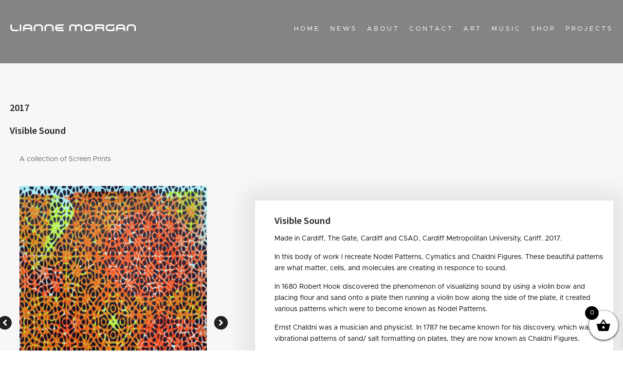

--- FILE ---
content_type: text/html; charset=UTF-8
request_url: https://liannemorgan.co.uk/made-in-roath-thegate-cardiff-2017/
body_size: 27383
content:
<!DOCTYPE html>
<html lang="en-US">
<head>
<meta charset="UTF-8">
<meta name="viewport" content="width=device-width, initial-scale=1">
<link rel="profile" href="http://gmpg.org/xfn/11">
<link rel="preconnect" href="https://fonts.gstatic.com">
<link href="https://fonts.googleapis.com/css2?family=Source+Sans+Pro:wght@300;400;600;700&display=swap" rel="stylesheet">
<script data-cfasync="false" data-no-defer="1" data-no-minify="1" data-no-optimize="1">var ewww_webp_supported=!1;function check_webp_feature(A,e){var w;e=void 0!==e?e:function(){},ewww_webp_supported?e(ewww_webp_supported):((w=new Image).onload=function(){ewww_webp_supported=0<w.width&&0<w.height,e&&e(ewww_webp_supported)},w.onerror=function(){e&&e(!1)},w.src="data:image/webp;base64,"+{alpha:"UklGRkoAAABXRUJQVlA4WAoAAAAQAAAAAAAAAAAAQUxQSAwAAAARBxAR/Q9ERP8DAABWUDggGAAAABQBAJ0BKgEAAQAAAP4AAA3AAP7mtQAAAA=="}[A])}check_webp_feature("alpha");</script><script data-cfasync="false" data-no-defer="1" data-no-minify="1" data-no-optimize="1">var Arrive=function(c,w){"use strict";if(c.MutationObserver&&"undefined"!=typeof HTMLElement){var r,a=0,u=(r=HTMLElement.prototype.matches||HTMLElement.prototype.webkitMatchesSelector||HTMLElement.prototype.mozMatchesSelector||HTMLElement.prototype.msMatchesSelector,{matchesSelector:function(e,t){return e instanceof HTMLElement&&r.call(e,t)},addMethod:function(e,t,r){var a=e[t];e[t]=function(){return r.length==arguments.length?r.apply(this,arguments):"function"==typeof a?a.apply(this,arguments):void 0}},callCallbacks:function(e,t){t&&t.options.onceOnly&&1==t.firedElems.length&&(e=[e[0]]);for(var r,a=0;r=e[a];a++)r&&r.callback&&r.callback.call(r.elem,r.elem);t&&t.options.onceOnly&&1==t.firedElems.length&&t.me.unbindEventWithSelectorAndCallback.call(t.target,t.selector,t.callback)},checkChildNodesRecursively:function(e,t,r,a){for(var i,n=0;i=e[n];n++)r(i,t,a)&&a.push({callback:t.callback,elem:i}),0<i.childNodes.length&&u.checkChildNodesRecursively(i.childNodes,t,r,a)},mergeArrays:function(e,t){var r,a={};for(r in e)e.hasOwnProperty(r)&&(a[r]=e[r]);for(r in t)t.hasOwnProperty(r)&&(a[r]=t[r]);return a},toElementsArray:function(e){return e=void 0!==e&&("number"!=typeof e.length||e===c)?[e]:e}}),e=(l.prototype.addEvent=function(e,t,r,a){a={target:e,selector:t,options:r,callback:a,firedElems:[]};return this._beforeAdding&&this._beforeAdding(a),this._eventsBucket.push(a),a},l.prototype.removeEvent=function(e){for(var t,r=this._eventsBucket.length-1;t=this._eventsBucket[r];r--)e(t)&&(this._beforeRemoving&&this._beforeRemoving(t),(t=this._eventsBucket.splice(r,1))&&t.length&&(t[0].callback=null))},l.prototype.beforeAdding=function(e){this._beforeAdding=e},l.prototype.beforeRemoving=function(e){this._beforeRemoving=e},l),t=function(i,n){var o=new e,l=this,s={fireOnAttributesModification:!1};return o.beforeAdding(function(t){var e=t.target;e!==c.document&&e!==c||(e=document.getElementsByTagName("html")[0]);var r=new MutationObserver(function(e){n.call(this,e,t)}),a=i(t.options);r.observe(e,a),t.observer=r,t.me=l}),o.beforeRemoving(function(e){e.observer.disconnect()}),this.bindEvent=function(e,t,r){t=u.mergeArrays(s,t);for(var a=u.toElementsArray(this),i=0;i<a.length;i++)o.addEvent(a[i],e,t,r)},this.unbindEvent=function(){var r=u.toElementsArray(this);o.removeEvent(function(e){for(var t=0;t<r.length;t++)if(this===w||e.target===r[t])return!0;return!1})},this.unbindEventWithSelectorOrCallback=function(r){var a=u.toElementsArray(this),i=r,e="function"==typeof r?function(e){for(var t=0;t<a.length;t++)if((this===w||e.target===a[t])&&e.callback===i)return!0;return!1}:function(e){for(var t=0;t<a.length;t++)if((this===w||e.target===a[t])&&e.selector===r)return!0;return!1};o.removeEvent(e)},this.unbindEventWithSelectorAndCallback=function(r,a){var i=u.toElementsArray(this);o.removeEvent(function(e){for(var t=0;t<i.length;t++)if((this===w||e.target===i[t])&&e.selector===r&&e.callback===a)return!0;return!1})},this},i=new function(){var s={fireOnAttributesModification:!1,onceOnly:!1,existing:!1};function n(e,t,r){return!(!u.matchesSelector(e,t.selector)||(e._id===w&&(e._id=a++),-1!=t.firedElems.indexOf(e._id)))&&(t.firedElems.push(e._id),!0)}var c=(i=new t(function(e){var t={attributes:!1,childList:!0,subtree:!0};return e.fireOnAttributesModification&&(t.attributes=!0),t},function(e,i){e.forEach(function(e){var t=e.addedNodes,r=e.target,a=[];null!==t&&0<t.length?u.checkChildNodesRecursively(t,i,n,a):"attributes"===e.type&&n(r,i)&&a.push({callback:i.callback,elem:r}),u.callCallbacks(a,i)})})).bindEvent;return i.bindEvent=function(e,t,r){t=void 0===r?(r=t,s):u.mergeArrays(s,t);var a=u.toElementsArray(this);if(t.existing){for(var i=[],n=0;n<a.length;n++)for(var o=a[n].querySelectorAll(e),l=0;l<o.length;l++)i.push({callback:r,elem:o[l]});if(t.onceOnly&&i.length)return r.call(i[0].elem,i[0].elem);setTimeout(u.callCallbacks,1,i)}c.call(this,e,t,r)},i},o=new function(){var a={};function i(e,t){return u.matchesSelector(e,t.selector)}var n=(o=new t(function(){return{childList:!0,subtree:!0}},function(e,r){e.forEach(function(e){var t=e.removedNodes,e=[];null!==t&&0<t.length&&u.checkChildNodesRecursively(t,r,i,e),u.callCallbacks(e,r)})})).bindEvent;return o.bindEvent=function(e,t,r){t=void 0===r?(r=t,a):u.mergeArrays(a,t),n.call(this,e,t,r)},o};d(HTMLElement.prototype),d(NodeList.prototype),d(HTMLCollection.prototype),d(HTMLDocument.prototype),d(Window.prototype);var n={};return s(i,n,"unbindAllArrive"),s(o,n,"unbindAllLeave"),n}function l(){this._eventsBucket=[],this._beforeAdding=null,this._beforeRemoving=null}function s(e,t,r){u.addMethod(t,r,e.unbindEvent),u.addMethod(t,r,e.unbindEventWithSelectorOrCallback),u.addMethod(t,r,e.unbindEventWithSelectorAndCallback)}function d(e){e.arrive=i.bindEvent,s(i,e,"unbindArrive"),e.leave=o.bindEvent,s(o,e,"unbindLeave")}}(window,void 0),ewww_webp_supported=!1;function check_webp_feature(e,t){var r;ewww_webp_supported?t(ewww_webp_supported):((r=new Image).onload=function(){ewww_webp_supported=0<r.width&&0<r.height,t(ewww_webp_supported)},r.onerror=function(){t(!1)},r.src="data:image/webp;base64,"+{alpha:"UklGRkoAAABXRUJQVlA4WAoAAAAQAAAAAAAAAAAAQUxQSAwAAAARBxAR/Q9ERP8DAABWUDggGAAAABQBAJ0BKgEAAQAAAP4AAA3AAP7mtQAAAA==",animation:"UklGRlIAAABXRUJQVlA4WAoAAAASAAAAAAAAAAAAQU5JTQYAAAD/////AABBTk1GJgAAAAAAAAAAAAAAAAAAAGQAAABWUDhMDQAAAC8AAAAQBxAREYiI/gcA"}[e])}function ewwwLoadImages(e){if(e){for(var t=document.querySelectorAll(".batch-image img, .image-wrapper a, .ngg-pro-masonry-item a, .ngg-galleria-offscreen-seo-wrapper a"),r=0,a=t.length;r<a;r++)ewwwAttr(t[r],"data-src",t[r].getAttribute("data-webp")),ewwwAttr(t[r],"data-thumbnail",t[r].getAttribute("data-webp-thumbnail"));for(var i=document.querySelectorAll("div.woocommerce-product-gallery__image"),r=0,a=i.length;r<a;r++)ewwwAttr(i[r],"data-thumb",i[r].getAttribute("data-webp-thumb"))}for(var n=document.querySelectorAll("video"),r=0,a=n.length;r<a;r++)ewwwAttr(n[r],"poster",e?n[r].getAttribute("data-poster-webp"):n[r].getAttribute("data-poster-image"));for(var o,l=document.querySelectorAll("img.ewww_webp_lazy_load"),r=0,a=l.length;r<a;r++)e&&(ewwwAttr(l[r],"data-lazy-srcset",l[r].getAttribute("data-lazy-srcset-webp")),ewwwAttr(l[r],"data-srcset",l[r].getAttribute("data-srcset-webp")),ewwwAttr(l[r],"data-lazy-src",l[r].getAttribute("data-lazy-src-webp")),ewwwAttr(l[r],"data-src",l[r].getAttribute("data-src-webp")),ewwwAttr(l[r],"data-orig-file",l[r].getAttribute("data-webp-orig-file")),ewwwAttr(l[r],"data-medium-file",l[r].getAttribute("data-webp-medium-file")),ewwwAttr(l[r],"data-large-file",l[r].getAttribute("data-webp-large-file")),null!=(o=l[r].getAttribute("srcset"))&&!1!==o&&o.includes("R0lGOD")&&ewwwAttr(l[r],"src",l[r].getAttribute("data-lazy-src-webp"))),l[r].className=l[r].className.replace(/\bewww_webp_lazy_load\b/,"");for(var s=document.querySelectorAll(".ewww_webp"),r=0,a=s.length;r<a;r++)e?(ewwwAttr(s[r],"srcset",s[r].getAttribute("data-srcset-webp")),ewwwAttr(s[r],"src",s[r].getAttribute("data-src-webp")),ewwwAttr(s[r],"data-orig-file",s[r].getAttribute("data-webp-orig-file")),ewwwAttr(s[r],"data-medium-file",s[r].getAttribute("data-webp-medium-file")),ewwwAttr(s[r],"data-large-file",s[r].getAttribute("data-webp-large-file")),ewwwAttr(s[r],"data-large_image",s[r].getAttribute("data-webp-large_image")),ewwwAttr(s[r],"data-src",s[r].getAttribute("data-webp-src"))):(ewwwAttr(s[r],"srcset",s[r].getAttribute("data-srcset-img")),ewwwAttr(s[r],"src",s[r].getAttribute("data-src-img"))),s[r].className=s[r].className.replace(/\bewww_webp\b/,"ewww_webp_loaded");window.jQuery&&jQuery.fn.isotope&&jQuery.fn.imagesLoaded&&(jQuery(".fusion-posts-container-infinite").imagesLoaded(function(){jQuery(".fusion-posts-container-infinite").hasClass("isotope")&&jQuery(".fusion-posts-container-infinite").isotope()}),jQuery(".fusion-portfolio:not(.fusion-recent-works) .fusion-portfolio-wrapper").imagesLoaded(function(){jQuery(".fusion-portfolio:not(.fusion-recent-works) .fusion-portfolio-wrapper").isotope()}))}function ewwwWebPInit(e){ewwwLoadImages(e),ewwwNggLoadGalleries(e),document.arrive(".ewww_webp",function(){ewwwLoadImages(e)}),document.arrive(".ewww_webp_lazy_load",function(){ewwwLoadImages(e)}),document.arrive("videos",function(){ewwwLoadImages(e)}),"loading"==document.readyState?document.addEventListener("DOMContentLoaded",ewwwJSONParserInit):("undefined"!=typeof galleries&&ewwwNggParseGalleries(e),ewwwWooParseVariations(e))}function ewwwAttr(e,t,r){null!=r&&!1!==r&&e.setAttribute(t,r)}function ewwwJSONParserInit(){"undefined"!=typeof galleries&&check_webp_feature("alpha",ewwwNggParseGalleries),check_webp_feature("alpha",ewwwWooParseVariations)}function ewwwWooParseVariations(e){if(e)for(var t=document.querySelectorAll("form.variations_form"),r=0,a=t.length;r<a;r++){var i=t[r].getAttribute("data-product_variations"),n=!1;try{for(var o in i=JSON.parse(i))void 0!==i[o]&&void 0!==i[o].image&&(void 0!==i[o].image.src_webp&&(i[o].image.src=i[o].image.src_webp,n=!0),void 0!==i[o].image.srcset_webp&&(i[o].image.srcset=i[o].image.srcset_webp,n=!0),void 0!==i[o].image.full_src_webp&&(i[o].image.full_src=i[o].image.full_src_webp,n=!0),void 0!==i[o].image.gallery_thumbnail_src_webp&&(i[o].image.gallery_thumbnail_src=i[o].image.gallery_thumbnail_src_webp,n=!0),void 0!==i[o].image.thumb_src_webp&&(i[o].image.thumb_src=i[o].image.thumb_src_webp,n=!0));n&&ewwwAttr(t[r],"data-product_variations",JSON.stringify(i))}catch(e){}}}function ewwwNggParseGalleries(e){if(e)for(var t in galleries){var r=galleries[t];galleries[t].images_list=ewwwNggParseImageList(r.images_list)}}function ewwwNggLoadGalleries(e){e&&document.addEventListener("ngg.galleria.themeadded",function(e,t){window.ngg_galleria._create_backup=window.ngg_galleria.create,window.ngg_galleria.create=function(e,t){var r=$(e).data("id");return galleries["gallery_"+r].images_list=ewwwNggParseImageList(galleries["gallery_"+r].images_list),window.ngg_galleria._create_backup(e,t)}})}function ewwwNggParseImageList(e){for(var t in e){var r=e[t];if(void 0!==r["image-webp"]&&(e[t].image=r["image-webp"],delete e[t]["image-webp"]),void 0!==r["thumb-webp"]&&(e[t].thumb=r["thumb-webp"],delete e[t]["thumb-webp"]),void 0!==r.full_image_webp&&(e[t].full_image=r.full_image_webp,delete e[t].full_image_webp),void 0!==r.srcsets)for(var a in r.srcsets)nggSrcset=r.srcsets[a],void 0!==r.srcsets[a+"-webp"]&&(e[t].srcsets[a]=r.srcsets[a+"-webp"],delete e[t].srcsets[a+"-webp"]);if(void 0!==r.full_srcsets)for(var i in r.full_srcsets)nggFSrcset=r.full_srcsets[i],void 0!==r.full_srcsets[i+"-webp"]&&(e[t].full_srcsets[i]=r.full_srcsets[i+"-webp"],delete e[t].full_srcsets[i+"-webp"])}return e}check_webp_feature("alpha",ewwwWebPInit);</script><meta name='robots' content='index, follow, max-image-preview:large, max-snippet:-1, max-video-preview:-1' />
<script>window._wca = window._wca || [];</script>

	
	<title>Made in Roath, The Gate, Cardiff, 2017 - Lianne Morgan</title>
	<link rel="canonical" href="https://liannemorgan.co.uk/made-in-roath-thegate-cardiff-2017/" />
	<meta property="og:locale" content="en_US" />
	<meta property="og:type" content="article" />
	<meta property="og:title" content="Made in Roath, The Gate, Cardiff, 2017" />
	<meta property="og:description" content="2017 Visible Sound A collection of Screen Prints Visible Sound Made in Cardiff, The Gate, Cardiff and CSAD, Cardiff Metropolitan University, Cariff. 2017. In this body of work I recreate ..." />
	<meta property="og:url" content="https://liannemorgan.co.uk/made-in-roath-thegate-cardiff-2017/" />
	<meta property="og:site_name" content="Lianne Morgan" />
	<meta property="article:publisher" content="https://www.facebook.com/liannemorgandesign/" />
	<meta property="article:modified_time" content="2025-03-14T08:21:33+00:00" />
	<meta name="twitter:card" content="summary_large_image" />
	<meta name="twitter:label1" content="Est. reading time" />
	<meta name="twitter:data1" content="1 minute" />
	<script type="application/ld+json" class="yoast-schema-graph">{"@context":"https://schema.org","@graph":[{"@type":"WebPage","@id":"https://liannemorgan.co.uk/made-in-roath-thegate-cardiff-2017/","url":"https://liannemorgan.co.uk/made-in-roath-thegate-cardiff-2017/","name":"Made in Roath, The Gate, Cardiff, 2017 - Lianne Morgan","isPartOf":{"@id":"https://liannemorgan.co.uk/#website"},"datePublished":"2022-04-26T16:02:49+00:00","dateModified":"2025-03-14T08:21:33+00:00","breadcrumb":{"@id":"https://liannemorgan.co.uk/made-in-roath-thegate-cardiff-2017/#breadcrumb"},"inLanguage":"en-US","potentialAction":[{"@type":"ReadAction","target":["https://liannemorgan.co.uk/made-in-roath-thegate-cardiff-2017/"]}]},{"@type":"BreadcrumbList","@id":"https://liannemorgan.co.uk/made-in-roath-thegate-cardiff-2017/#breadcrumb","itemListElement":[{"@type":"ListItem","position":1,"name":"Home","item":"https://liannemorgan.co.uk/"},{"@type":"ListItem","position":2,"name":"Made in Roath, The Gate, Cardiff, 2017"}]},{"@type":"WebSite","@id":"https://liannemorgan.co.uk/#website","url":"https://liannemorgan.co.uk/","name":"Lianne Morgan","description":"Art Music &amp; Design","publisher":{"@id":"https://liannemorgan.co.uk/#/schema/person/0ebbba41379942a2ac9127bd4c3375e7"},"potentialAction":[{"@type":"SearchAction","target":{"@type":"EntryPoint","urlTemplate":"https://liannemorgan.co.uk/?s={search_term_string}"},"query-input":{"@type":"PropertyValueSpecification","valueRequired":true,"valueName":"search_term_string"}}],"inLanguage":"en-US"},{"@type":["Person","Organization"],"@id":"https://liannemorgan.co.uk/#/schema/person/0ebbba41379942a2ac9127bd4c3375e7","name":"admin","image":{"@type":"ImageObject","inLanguage":"en-US","@id":"https://liannemorgan.co.uk/#/schema/person/image/","url":"https://liannemorgan.co.uk/storage/2021/07/lianne232.png","contentUrl":"https://liannemorgan.co.uk/storage/2021/07/lianne232.png","width":820,"height":614,"caption":"admin"},"logo":{"@id":"https://liannemorgan.co.uk/#/schema/person/image/"},"description":"Fine Artist, Designer, Musician, BA (hons) MFA. Areas of practice are Sound &amp; Visual Art Installations, Film Making, Sculpture, 3d design, Printmaking &amp; painting.","sameAs":["https://liannemorgan.co.uk","https://www.facebook.com/liannemorgandesign/","https://www.instagram.com/thecreativespirit7/","https://www.linkedin.com/in/lianne-morgan-38714143/","https://pl.pinterest.com/liannemorgan7/","https://www.youtube.com/channel/UC7IdJJmZzGyNV5BdsayS2dg"]}]}</script>
	


<link rel='dns-prefetch' href='//stats.wp.com' />
<link rel='dns-prefetch' href='//fonts.googleapis.com' />
<link href='https://fonts.gstatic.com' crossorigin rel='preconnect' />
<link rel="alternate" type="application/rss+xml" title="Lianne Morgan &raquo; Feed" href="https://liannemorgan.co.uk/feed/" />
<link rel="alternate" type="application/rss+xml" title="Lianne Morgan &raquo; Comments Feed" href="https://liannemorgan.co.uk/comments/feed/" />
<script type="text/javascript">
/* <![CDATA[ */
window._wpemojiSettings = {"baseUrl":"https:\/\/s.w.org\/images\/core\/emoji\/15.0.3\/72x72\/","ext":".png","svgUrl":"https:\/\/s.w.org\/images\/core\/emoji\/15.0.3\/svg\/","svgExt":".svg","source":{"concatemoji":"https:\/\/liannemorgan.co.uk\/lib\/js\/wp-emoji-release.min.js"}};
/*! This file is auto-generated */
!function(i,n){var o,s,e;function c(e){try{var t={supportTests:e,timestamp:(new Date).valueOf()};sessionStorage.setItem(o,JSON.stringify(t))}catch(e){}}function p(e,t,n){e.clearRect(0,0,e.canvas.width,e.canvas.height),e.fillText(t,0,0);var t=new Uint32Array(e.getImageData(0,0,e.canvas.width,e.canvas.height).data),r=(e.clearRect(0,0,e.canvas.width,e.canvas.height),e.fillText(n,0,0),new Uint32Array(e.getImageData(0,0,e.canvas.width,e.canvas.height).data));return t.every(function(e,t){return e===r[t]})}function u(e,t,n){switch(t){case"flag":return n(e,"\ud83c\udff3\ufe0f\u200d\u26a7\ufe0f","\ud83c\udff3\ufe0f\u200b\u26a7\ufe0f")?!1:!n(e,"\ud83c\uddfa\ud83c\uddf3","\ud83c\uddfa\u200b\ud83c\uddf3")&&!n(e,"\ud83c\udff4\udb40\udc67\udb40\udc62\udb40\udc65\udb40\udc6e\udb40\udc67\udb40\udc7f","\ud83c\udff4\u200b\udb40\udc67\u200b\udb40\udc62\u200b\udb40\udc65\u200b\udb40\udc6e\u200b\udb40\udc67\u200b\udb40\udc7f");case"emoji":return!n(e,"\ud83d\udc26\u200d\u2b1b","\ud83d\udc26\u200b\u2b1b")}return!1}function f(e,t,n){var r="undefined"!=typeof WorkerGlobalScope&&self instanceof WorkerGlobalScope?new OffscreenCanvas(300,150):i.createElement("canvas"),a=r.getContext("2d",{willReadFrequently:!0}),o=(a.textBaseline="top",a.font="600 32px Arial",{});return e.forEach(function(e){o[e]=t(a,e,n)}),o}function t(e){var t=i.createElement("script");t.src=e,t.defer=!0,i.head.appendChild(t)}"undefined"!=typeof Promise&&(o="wpEmojiSettingsSupports",s=["flag","emoji"],n.supports={everything:!0,everythingExceptFlag:!0},e=new Promise(function(e){i.addEventListener("DOMContentLoaded",e,{once:!0})}),new Promise(function(t){var n=function(){try{var e=JSON.parse(sessionStorage.getItem(o));if("object"==typeof e&&"number"==typeof e.timestamp&&(new Date).valueOf()<e.timestamp+604800&&"object"==typeof e.supportTests)return e.supportTests}catch(e){}return null}();if(!n){if("undefined"!=typeof Worker&&"undefined"!=typeof OffscreenCanvas&&"undefined"!=typeof URL&&URL.createObjectURL&&"undefined"!=typeof Blob)try{var e="postMessage("+f.toString()+"("+[JSON.stringify(s),u.toString(),p.toString()].join(",")+"));",r=new Blob([e],{type:"text/javascript"}),a=new Worker(URL.createObjectURL(r),{name:"wpTestEmojiSupports"});return void(a.onmessage=function(e){c(n=e.data),a.terminate(),t(n)})}catch(e){}c(n=f(s,u,p))}t(n)}).then(function(e){for(var t in e)n.supports[t]=e[t],n.supports.everything=n.supports.everything&&n.supports[t],"flag"!==t&&(n.supports.everythingExceptFlag=n.supports.everythingExceptFlag&&n.supports[t]);n.supports.everythingExceptFlag=n.supports.everythingExceptFlag&&!n.supports.flag,n.DOMReady=!1,n.readyCallback=function(){n.DOMReady=!0}}).then(function(){return e}).then(function(){var e;n.supports.everything||(n.readyCallback(),(e=n.source||{}).concatemoji?t(e.concatemoji):e.wpemoji&&e.twemoji&&(t(e.twemoji),t(e.wpemoji)))}))}((window,document),window._wpemojiSettings);
/* ]]> */
</script>
<style id='cf-frontend-style-inline-css' type='text/css'>
@font-face {
	font-family: 'Space Colony';
	font-weight: 700;
	font-display: auto;
	src: url('https://liannemorgan.co.uk/storage/2021/04/SpaceColony-Bold.ttf') format('truetype');
}
@font-face {
	font-family: 'Space Colony';
	font-weight: 300;
	font-display: auto;
	src: url('https://liannemorgan.co.uk/storage/2021/04/SpaceColony-Light.ttf') format('truetype');
}
@font-face {
	font-family: 'Space Colony';
	font-weight: 500;
	font-display: auto;
	src: url('https://liannemorgan.co.uk/storage/2021/04/SpaceColony-Medium.ttf') format('truetype');
}
@font-face {
	font-family: 'Space Colony';
	font-weight: 400;
	font-display: auto;
	src: url('https://liannemorgan.co.uk/storage/2021/04/SpaceColony-Regular.ttf') format('truetype');
}
@font-face {
	font-family: 'Space Colony';
	font-weight: 600;
	font-display: auto;
	src: url('https://liannemorgan.co.uk/storage/2021/04/SpaceColony-SemiBold.ttf') format('truetype');
}
@font-face {
	font-family: 'Avenir';
	font-weight: 100;
	font-display: auto;
	src: url('https://liannemorgan.co.uk/storage/2021/04/Metropolis-Thin.otf') format('OpenType');
}
@font-face {
	font-family: 'Avenir';
	font-weight: 300;
	font-display: auto;
	src: url('https://liannemorgan.co.uk/storage/2021/04/Metropolis-Light.otf') format('OpenType');
}
@font-face {
	font-family: 'Avenir';
	font-weight: 700;
	font-display: auto;
	src: url('https://liannemorgan.co.uk/storage/2021/04/Metropolis-Bold.otf') format('OpenType');
}
@font-face {
	font-family: 'Avenir';
	font-weight: 800;
	font-display: auto;
	src: url('https://liannemorgan.co.uk/storage/2021/04/Metropolis-ExtraBold.otf') format('OpenType');
}
@font-face {
	font-family: 'Avenir';
	font-weight: 200;
	font-display: auto;
	src: url('https://liannemorgan.co.uk/storage/2021/04/Metropolis-ExtraLight.otf') format('OpenType');
}
@font-face {
	font-family: 'Avenir';
	font-weight: 500;
	font-display: auto;
	src: url('https://liannemorgan.co.uk/storage/2021/04/Metropolis-Medium.otf') format('OpenType');
}
@font-face {
	font-family: 'Avenir';
	font-weight: 500;
	font-display: auto;
	src: url('https://liannemorgan.co.uk/storage/2021/04/Metropolis-Regular.otf') format('OpenType');
}
@font-face {
	font-family: 'Avenir';
	font-weight: 600;
	font-display: auto;
	src: url('https://liannemorgan.co.uk/storage/2021/04/Metropolis-SemiBold.otf') format('OpenType');
}
</style>
<link rel='stylesheet' id='sbi_styles-css' href='https://liannemorgan.co.uk/modules/cb483c2136/css/sbi-styles.min.css' type='text/css' media='all' />
<style id='wp-emoji-styles-inline-css' type='text/css'>

	img.wp-smiley, img.emoji {
		display: inline !important;
		border: none !important;
		box-shadow: none !important;
		height: 1em !important;
		width: 1em !important;
		margin: 0 0.07em !important;
		vertical-align: -0.1em !important;
		background: none !important;
		padding: 0 !important;
	}
</style>
<link rel='stylesheet' id='wp-block-library-css' href='https://liannemorgan.co.uk/lib/css/dist/block-library/style.min.css' type='text/css' media='all' />
<style id='wp-block-library-inline-css' type='text/css'>
.has-text-align-justify{text-align:justify;}
</style>
<link rel='stylesheet' id='mediaelement-css' href='https://liannemorgan.co.uk/lib/js/mediaelement/mediaelementplayer-legacy.min.css' type='text/css' media='all' />
<link rel='stylesheet' id='wp-mediaelement-css' href='https://liannemorgan.co.uk/lib/js/mediaelement/wp-mediaelement.min.css' type='text/css' media='all' />
<style id='classic-theme-styles-inline-css' type='text/css'>
/*! This file is auto-generated */
.wp-block-button__link{color:#fff;background-color:#32373c;border-radius:9999px;box-shadow:none;text-decoration:none;padding:calc(.667em + 2px) calc(1.333em + 2px);font-size:1.125em}.wp-block-file__button{background:#32373c;color:#fff;text-decoration:none}
</style>
<style id='global-styles-inline-css' type='text/css'>
body{--wp--preset--color--black: #000000;--wp--preset--color--cyan-bluish-gray: #abb8c3;--wp--preset--color--white: #ffffff;--wp--preset--color--pale-pink: #f78da7;--wp--preset--color--vivid-red: #cf2e2e;--wp--preset--color--luminous-vivid-orange: #ff6900;--wp--preset--color--luminous-vivid-amber: #fcb900;--wp--preset--color--light-green-cyan: #7bdcb5;--wp--preset--color--vivid-green-cyan: #00d084;--wp--preset--color--pale-cyan-blue: #8ed1fc;--wp--preset--color--vivid-cyan-blue: #0693e3;--wp--preset--color--vivid-purple: #9b51e0;--wp--preset--gradient--vivid-cyan-blue-to-vivid-purple: linear-gradient(135deg,rgba(6,147,227,1) 0%,rgb(155,81,224) 100%);--wp--preset--gradient--light-green-cyan-to-vivid-green-cyan: linear-gradient(135deg,rgb(122,220,180) 0%,rgb(0,208,130) 100%);--wp--preset--gradient--luminous-vivid-amber-to-luminous-vivid-orange: linear-gradient(135deg,rgba(252,185,0,1) 0%,rgba(255,105,0,1) 100%);--wp--preset--gradient--luminous-vivid-orange-to-vivid-red: linear-gradient(135deg,rgba(255,105,0,1) 0%,rgb(207,46,46) 100%);--wp--preset--gradient--very-light-gray-to-cyan-bluish-gray: linear-gradient(135deg,rgb(238,238,238) 0%,rgb(169,184,195) 100%);--wp--preset--gradient--cool-to-warm-spectrum: linear-gradient(135deg,rgb(74,234,220) 0%,rgb(151,120,209) 20%,rgb(207,42,186) 40%,rgb(238,44,130) 60%,rgb(251,105,98) 80%,rgb(254,248,76) 100%);--wp--preset--gradient--blush-light-purple: linear-gradient(135deg,rgb(255,206,236) 0%,rgb(152,150,240) 100%);--wp--preset--gradient--blush-bordeaux: linear-gradient(135deg,rgb(254,205,165) 0%,rgb(254,45,45) 50%,rgb(107,0,62) 100%);--wp--preset--gradient--luminous-dusk: linear-gradient(135deg,rgb(255,203,112) 0%,rgb(199,81,192) 50%,rgb(65,88,208) 100%);--wp--preset--gradient--pale-ocean: linear-gradient(135deg,rgb(255,245,203) 0%,rgb(182,227,212) 50%,rgb(51,167,181) 100%);--wp--preset--gradient--electric-grass: linear-gradient(135deg,rgb(202,248,128) 0%,rgb(113,206,126) 100%);--wp--preset--gradient--midnight: linear-gradient(135deg,rgb(2,3,129) 0%,rgb(40,116,252) 100%);--wp--preset--font-size--small: 13px;--wp--preset--font-size--medium: 20px;--wp--preset--font-size--large: 36px;--wp--preset--font-size--x-large: 42px;--wp--preset--font-family--inter: "Inter", sans-serif;--wp--preset--font-family--cardo: Cardo;--wp--preset--spacing--20: 0.44rem;--wp--preset--spacing--30: 0.67rem;--wp--preset--spacing--40: 1rem;--wp--preset--spacing--50: 1.5rem;--wp--preset--spacing--60: 2.25rem;--wp--preset--spacing--70: 3.38rem;--wp--preset--spacing--80: 5.06rem;--wp--preset--shadow--natural: 6px 6px 9px rgba(0, 0, 0, 0.2);--wp--preset--shadow--deep: 12px 12px 50px rgba(0, 0, 0, 0.4);--wp--preset--shadow--sharp: 6px 6px 0px rgba(0, 0, 0, 0.2);--wp--preset--shadow--outlined: 6px 6px 0px -3px rgba(255, 255, 255, 1), 6px 6px rgba(0, 0, 0, 1);--wp--preset--shadow--crisp: 6px 6px 0px rgba(0, 0, 0, 1);}:where(.is-layout-flex){gap: 0.5em;}:where(.is-layout-grid){gap: 0.5em;}body .is-layout-flex{display: flex;}body .is-layout-flex{flex-wrap: wrap;align-items: center;}body .is-layout-flex > *{margin: 0;}body .is-layout-grid{display: grid;}body .is-layout-grid > *{margin: 0;}:where(.wp-block-columns.is-layout-flex){gap: 2em;}:where(.wp-block-columns.is-layout-grid){gap: 2em;}:where(.wp-block-post-template.is-layout-flex){gap: 1.25em;}:where(.wp-block-post-template.is-layout-grid){gap: 1.25em;}.has-black-color{color: var(--wp--preset--color--black) !important;}.has-cyan-bluish-gray-color{color: var(--wp--preset--color--cyan-bluish-gray) !important;}.has-white-color{color: var(--wp--preset--color--white) !important;}.has-pale-pink-color{color: var(--wp--preset--color--pale-pink) !important;}.has-vivid-red-color{color: var(--wp--preset--color--vivid-red) !important;}.has-luminous-vivid-orange-color{color: var(--wp--preset--color--luminous-vivid-orange) !important;}.has-luminous-vivid-amber-color{color: var(--wp--preset--color--luminous-vivid-amber) !important;}.has-light-green-cyan-color{color: var(--wp--preset--color--light-green-cyan) !important;}.has-vivid-green-cyan-color{color: var(--wp--preset--color--vivid-green-cyan) !important;}.has-pale-cyan-blue-color{color: var(--wp--preset--color--pale-cyan-blue) !important;}.has-vivid-cyan-blue-color{color: var(--wp--preset--color--vivid-cyan-blue) !important;}.has-vivid-purple-color{color: var(--wp--preset--color--vivid-purple) !important;}.has-black-background-color{background-color: var(--wp--preset--color--black) !important;}.has-cyan-bluish-gray-background-color{background-color: var(--wp--preset--color--cyan-bluish-gray) !important;}.has-white-background-color{background-color: var(--wp--preset--color--white) !important;}.has-pale-pink-background-color{background-color: var(--wp--preset--color--pale-pink) !important;}.has-vivid-red-background-color{background-color: var(--wp--preset--color--vivid-red) !important;}.has-luminous-vivid-orange-background-color{background-color: var(--wp--preset--color--luminous-vivid-orange) !important;}.has-luminous-vivid-amber-background-color{background-color: var(--wp--preset--color--luminous-vivid-amber) !important;}.has-light-green-cyan-background-color{background-color: var(--wp--preset--color--light-green-cyan) !important;}.has-vivid-green-cyan-background-color{background-color: var(--wp--preset--color--vivid-green-cyan) !important;}.has-pale-cyan-blue-background-color{background-color: var(--wp--preset--color--pale-cyan-blue) !important;}.has-vivid-cyan-blue-background-color{background-color: var(--wp--preset--color--vivid-cyan-blue) !important;}.has-vivid-purple-background-color{background-color: var(--wp--preset--color--vivid-purple) !important;}.has-black-border-color{border-color: var(--wp--preset--color--black) !important;}.has-cyan-bluish-gray-border-color{border-color: var(--wp--preset--color--cyan-bluish-gray) !important;}.has-white-border-color{border-color: var(--wp--preset--color--white) !important;}.has-pale-pink-border-color{border-color: var(--wp--preset--color--pale-pink) !important;}.has-vivid-red-border-color{border-color: var(--wp--preset--color--vivid-red) !important;}.has-luminous-vivid-orange-border-color{border-color: var(--wp--preset--color--luminous-vivid-orange) !important;}.has-luminous-vivid-amber-border-color{border-color: var(--wp--preset--color--luminous-vivid-amber) !important;}.has-light-green-cyan-border-color{border-color: var(--wp--preset--color--light-green-cyan) !important;}.has-vivid-green-cyan-border-color{border-color: var(--wp--preset--color--vivid-green-cyan) !important;}.has-pale-cyan-blue-border-color{border-color: var(--wp--preset--color--pale-cyan-blue) !important;}.has-vivid-cyan-blue-border-color{border-color: var(--wp--preset--color--vivid-cyan-blue) !important;}.has-vivid-purple-border-color{border-color: var(--wp--preset--color--vivid-purple) !important;}.has-vivid-cyan-blue-to-vivid-purple-gradient-background{background: var(--wp--preset--gradient--vivid-cyan-blue-to-vivid-purple) !important;}.has-light-green-cyan-to-vivid-green-cyan-gradient-background{background: var(--wp--preset--gradient--light-green-cyan-to-vivid-green-cyan) !important;}.has-luminous-vivid-amber-to-luminous-vivid-orange-gradient-background{background: var(--wp--preset--gradient--luminous-vivid-amber-to-luminous-vivid-orange) !important;}.has-luminous-vivid-orange-to-vivid-red-gradient-background{background: var(--wp--preset--gradient--luminous-vivid-orange-to-vivid-red) !important;}.has-very-light-gray-to-cyan-bluish-gray-gradient-background{background: var(--wp--preset--gradient--very-light-gray-to-cyan-bluish-gray) !important;}.has-cool-to-warm-spectrum-gradient-background{background: var(--wp--preset--gradient--cool-to-warm-spectrum) !important;}.has-blush-light-purple-gradient-background{background: var(--wp--preset--gradient--blush-light-purple) !important;}.has-blush-bordeaux-gradient-background{background: var(--wp--preset--gradient--blush-bordeaux) !important;}.has-luminous-dusk-gradient-background{background: var(--wp--preset--gradient--luminous-dusk) !important;}.has-pale-ocean-gradient-background{background: var(--wp--preset--gradient--pale-ocean) !important;}.has-electric-grass-gradient-background{background: var(--wp--preset--gradient--electric-grass) !important;}.has-midnight-gradient-background{background: var(--wp--preset--gradient--midnight) !important;}.has-small-font-size{font-size: var(--wp--preset--font-size--small) !important;}.has-medium-font-size{font-size: var(--wp--preset--font-size--medium) !important;}.has-large-font-size{font-size: var(--wp--preset--font-size--large) !important;}.has-x-large-font-size{font-size: var(--wp--preset--font-size--x-large) !important;}
.wp-block-navigation a:where(:not(.wp-element-button)){color: inherit;}
:where(.wp-block-post-template.is-layout-flex){gap: 1.25em;}:where(.wp-block-post-template.is-layout-grid){gap: 1.25em;}
:where(.wp-block-columns.is-layout-flex){gap: 2em;}:where(.wp-block-columns.is-layout-grid){gap: 2em;}
.wp-block-pullquote{font-size: 1.5em;line-height: 1.6;}
</style>
<link rel='stylesheet' id='font-awesome-5-css' href='https://liannemorgan.co.uk/modules/b8d291bcfa/fonts/fontawesome/5.15.4/css/all.min.css' type='text/css' media='all' />
<link rel='stylesheet' id='jquery-magnificpopup-css' href='https://liannemorgan.co.uk/modules/b8d291bcfa/css/jquery.magnificpopup.min.css' type='text/css' media='all' />
<link rel='stylesheet' id='fl-builder-layout-912-css' href='https://liannemorgan.co.uk/storage/bb-plugin/cache/912-layout.css' type='text/css' media='all' />
<link rel='stylesheet' id='contact-form-7-css' href='https://liannemorgan.co.uk/modules/8516d2654f/includes/css/styles.css' type='text/css' media='all' />
<link rel='stylesheet' id='woocommerce-layout-css' href='https://liannemorgan.co.uk/modules/39d10ee62c/assets/css/woocommerce-layout.css' type='text/css' media='all' />
<style id='woocommerce-layout-inline-css' type='text/css'>

	.infinite-scroll .woocommerce-pagination {
		display: none;
	}
</style>
<link rel='stylesheet' id='woocommerce-smallscreen-css' href='https://liannemorgan.co.uk/modules/39d10ee62c/assets/css/woocommerce-smallscreen.css' type='text/css' media='only screen and (max-width: 768px)' />
<link rel='stylesheet' id='woocommerce-general-css' href='https://liannemorgan.co.uk/modules/39d10ee62c/assets/css/woocommerce.css' type='text/css' media='all' />
<style id='woocommerce-inline-inline-css' type='text/css'>
.woocommerce form .form-row .required { visibility: visible; }
</style>
<link rel='stylesheet' id='xoo-wsc-fonts-css' href='https://liannemorgan.co.uk/modules/244cfbdf7c/assets/css/xoo-wsc-fonts.css' type='text/css' media='all' />
<link rel='stylesheet' id='xoo-wsc-style-css' href='https://liannemorgan.co.uk/modules/244cfbdf7c/assets/css/xoo-wsc-style.css' type='text/css' media='all' />
<style id='xoo-wsc-style-inline-css' type='text/css'>



 

.xoo-wsc-footer{
	background-color: #ffffff;
	color: #000000;
	padding: 10px 20px;
	box-shadow: 0 -5px 10px #0000001a;
}

.xoo-wsc-footer, .xoo-wsc-footer a, .xoo-wsc-footer .amount{
	font-size: 18px;
}

.xoo-wsc-btn .amount{
	color: #000000}

.xoo-wsc-btn:hover .amount{
	color: #000000;
}

.xoo-wsc-ft-buttons-cont{
	grid-template-columns: auto;
}

.xoo-wsc-basket{
	bottom: 12px;
	right: 0px;
	background-color: #ffffff;
	color: #000000;
	box-shadow: 0 1px 4px 0;
	border-radius: 50%;
	display: flex;
	width: 60px;
	height: 60px;
}


.xoo-wsc-bki{
	font-size: 30px}

.xoo-wsc-items-count{
	top: -9px;
	left: -8px;
}

.xoo-wsc-items-count, .xoo-wsch-items-count{
	background-color: #000000;
	color: #ffffff;
}

.xoo-wsc-container, .xoo-wsc-slider{
	max-width: 320px;
	right: -320px;
	top: 0;bottom: 0;
	bottom: 0;
	font-family: }


.xoo-wsc-cart-active .xoo-wsc-container, .xoo-wsc-slider-active .xoo-wsc-slider{
	right: 0;
}


.xoo-wsc-cart-active .xoo-wsc-basket{
	right: 320px;
}

.xoo-wsc-slider{
	right: -320px;
}

span.xoo-wsch-close {
    font-size: 16px;
}

	.xoo-wsch-top{
		justify-content: center;
	}
	span.xoo-wsch-close {
	    right: 10px;
	}

.xoo-wsch-text{
	font-size: 20px;
}

.xoo-wsc-header{
	color: #000000;
	background-color: #ffffff;
	border-bottom: 2px solid #eee;
	padding: 15px 15px;
}


.xoo-wsc-body{
	background-color: #ffffff;
}

.xoo-wsc-products:not(.xoo-wsc-pattern-card), .xoo-wsc-products:not(.xoo-wsc-pattern-card) span.amount, .xoo-wsc-products:not(.xoo-wsc-pattern-card) a{
	font-size: 16px;
	color: #000000;
}

.xoo-wsc-products:not(.xoo-wsc-pattern-card) .xoo-wsc-product{
	padding: 20px 15px;
	margin: 0;
	border-radius: 0px;
	box-shadow: 0 0;
	background-color: transparent;
}

.xoo-wsc-sum-col{
	justify-content: center;
}


/** Shortcode **/
.xoo-wsc-sc-count{
	background-color: #000000;
	color: #ffffff;
}

.xoo-wsc-sc-bki{
	font-size: 28px;
	color: #000000;
}
.xoo-wsc-sc-cont{
	color: #000000;
}


.xoo-wsc-product dl.variation {
	display: block;
}


.xoo-wsc-product-cont{
	padding: 10px 10px;
}

.xoo-wsc-products:not(.xoo-wsc-pattern-card) .xoo-wsc-img-col{
	width: 30%;
}

.xoo-wsc-pattern-card .xoo-wsc-img-col img{
	max-width: 100%;
	height: auto;
}

.xoo-wsc-products:not(.xoo-wsc-pattern-card) .xoo-wsc-sum-col{
	width: 70%;
}

.xoo-wsc-pattern-card .xoo-wsc-product-cont{
	width: 50% 
}

@media only screen and (max-width: 600px) {
	.xoo-wsc-pattern-card .xoo-wsc-product-cont  {
		width: 50%;
	}
}


.xoo-wsc-pattern-card .xoo-wsc-product{
	border: 0;
	box-shadow: 0px 10px 15px -12px #0000001a;
}


.xoo-wsc-sm-front{
	background-color: #eee;
}
.xoo-wsc-pattern-card, .xoo-wsc-sm-front{
	border-bottom-left-radius: 5px;
	border-bottom-right-radius: 5px;
}
.xoo-wsc-pattern-card, .xoo-wsc-img-col img, .xoo-wsc-img-col, .xoo-wsc-sm-back-cont{
	border-top-left-radius: 5px;
	border-top-right-radius: 5px;
}
.xoo-wsc-sm-back{
	background-color: #fff;
}
.xoo-wsc-pattern-card, .xoo-wsc-pattern-card a, .xoo-wsc-pattern-card .amount{
	font-size: 16px;
}

.xoo-wsc-sm-front, .xoo-wsc-sm-front a, .xoo-wsc-sm-front .amount{
	color: #000;
}

.xoo-wsc-sm-back, .xoo-wsc-sm-back a, .xoo-wsc-sm-back .amount{
	color: #000;
}


.magictime {
    animation-duration: 0.5s;
}



span.xoo-wsch-items-count{
	height: 20px;
	line-height: 20px;
	width: 20px;
}

span.xoo-wsch-icon{
	font-size: 30px
}

.xoo-wsc-smr-del{
	font-size: 16px
}
</style>
<link rel='stylesheet' id='onepress-fonts-css' href='https://fonts.googleapis.com/css?family=Raleway%3A400%2C500%2C600%2C700%2C300%2C100%2C800%2C900%7COpen+Sans%3A400%2C300%2C300italic%2C400italic%2C600%2C600italic%2C700%2C700italic&#038;subset=latin%2Clatin-ext' type='text/css' media='all' />
<link rel='stylesheet' id='onepress-animate-css' href='https://liannemorgan.co.uk/views/5f048cb984/assets/css/animate.min.css' type='text/css' media='all' />
<link rel='stylesheet' id='onepress-fa-css' href='https://liannemorgan.co.uk/views/5f048cb984/assets/css/font-awesome.min.css' type='text/css' media='all' />
<link rel='stylesheet' id='onepress-bootstrap-css' href='https://liannemorgan.co.uk/views/5f048cb984/assets/css/bootstrap.min.css' type='text/css' media='all' />
<link rel='stylesheet' id='onepress-style-css' href='https://liannemorgan.co.uk/views/5f048cb984/design.css' type='text/css' media='all' />
<style id='onepress-style-inline-css' type='text/css'>
#main .video-section section.hero-slideshow-wrapper{background:transparent}.hero-slideshow-wrapper:after{position:absolute;top:0px;left:0px;width:100%;height:100%;background-color:rgba(0,0,0,0.3);display:block;content:""}.body-desktop .parallax-hero .hero-slideshow-wrapper:after{display:none!important}#parallax-hero>.parallax-bg::before{background-color:rgba(0,0,0,0.3);opacity:1}.body-desktop .parallax-hero .hero-slideshow-wrapper:after{display:none!important}a,.screen-reader-text:hover,.screen-reader-text:active,.screen-reader-text:focus,.header-social a,.onepress-menu a:hover,.onepress-menu ul li a:hover,.onepress-menu li.onepress-current-item>a,.onepress-menu ul li.current-menu-item>a,.onepress-menu>li a.menu-actived,.onepress-menu.onepress-menu-mobile li.onepress-current-item>a,.site-footer a,.site-footer .footer-social a:hover,.site-footer .btt a:hover,.highlight,#comments .comment .comment-wrapper .comment-meta .comment-time:hover,#comments .comment .comment-wrapper .comment-meta .comment-reply-link:hover,#comments .comment .comment-wrapper .comment-meta .comment-edit-link:hover,.btn-theme-primary-outline,.sidebar .widget a:hover,.section-services .service-item .service-image i,.counter_item .counter__number,.team-member .member-thumb .member-profile a:hover,.icon-background-default{color:#ff8872}input[type="reset"],input[type="submit"],input[type="submit"],input[type="reset"]:hover,input[type="submit"]:hover,input[type="submit"]:hover .nav-links a:hover,.btn-theme-primary,.btn-theme-primary-outline:hover,.section-testimonials .card-theme-primary,.woocommerce #respond input#submit,.woocommerce a.button,.woocommerce button.button,.woocommerce input.button,.woocommerce button.button.alt,.pirate-forms-submit-button,.pirate-forms-submit-button:hover,input[type="reset"],input[type="submit"],input[type="submit"],.pirate-forms-submit-button,.contact-form div.wpforms-container-full .wpforms-form .wpforms-submit,.contact-form div.wpforms-container-full .wpforms-form .wpforms-submit:hover,.nav-links a:hover,.nav-links a.current,.nav-links .page-numbers:hover,.nav-links .page-numbers.current{background:#ff8872}.btn-theme-primary-outline,.btn-theme-primary-outline:hover,.pricing__item:hover,.section-testimonials .card-theme-primary,.entry-content blockquote{border-color:#ff8872}.woocommerce #respond input#submit.alt,.woocommerce a.button.alt,.woocommerce button.button.alt,.woocommerce input.button.alt{background-color:#ff8872}.woocommerce #respond input#submit.alt:hover,.woocommerce a.button.alt:hover,.woocommerce button.button.alt:hover,.woocommerce input.button.alt:hover{background-color:#ff8872}#nav-toggle span,#nav-toggle span::before,#nav-toggle span::after,#nav-toggle.nav-is-visible span::before,#nav-toggle.nav-is-visible span::after{background:#ffffff}.site-footer .site-info,.site-footer .btt a{background-color:#2c2b2f}.site-footer .site-info{color:#ffffff}.site-footer .btt a,.site-footer .site-info a{color:#ffffff}.site-footer .btt a,.site-footer .site-info a{color:#ffffff}.site-footer .btt a:hover,.site-footer .site-info a:hover{color:#ffffff}#footer-widgets{}.gallery-carousel .g-item{padding:0px 10px}.gallery-carousel{margin-left:-10px;margin-right:-10px}.gallery-grid .g-item,.gallery-masonry .g-item .inner{padding:10px}.gallery-grid,.gallery-masonry{margin:-10px}
</style>
<link rel='stylesheet' id='onepress-gallery-lightgallery-css' href='https://liannemorgan.co.uk/views/5f048cb984/assets/css/lightgallery.css' type='text/css' media='all' />
<link rel='stylesheet' id='pp-animate-css' href='https://liannemorgan.co.uk/modules/840728887f/assets/css/animate.min.css' type='text/css' media='all' />
<link rel='stylesheet' id='chld_thm_cfg_child-css' href='https://liannemorgan.co.uk/views/baba8e57b3/design.css' type='text/css' media='all' />
<style id='rocket-lazyload-inline-css' type='text/css'>
.rll-youtube-player{position:relative;padding-bottom:56.23%;height:0;overflow:hidden;max-width:100%;}.rll-youtube-player:focus-within{outline: 2px solid currentColor;outline-offset: 5px;}.rll-youtube-player iframe{position:absolute;top:0;left:0;width:100%;height:100%;z-index:100;background:0 0}.rll-youtube-player img{bottom:0;display:block;left:0;margin:auto;max-width:100%;width:100%;position:absolute;right:0;top:0;border:none;height:auto;-webkit-transition:.4s all;-moz-transition:.4s all;transition:.4s all}.rll-youtube-player img:hover{-webkit-filter:brightness(75%)}.rll-youtube-player .play{height:100%;width:100%;left:0;top:0;position:absolute;background:url(https://liannemorgan.co.uk/modules/wp-rocket/assets/img/youtube.png) no-repeat center;background-color: transparent !important;cursor:pointer;border:none;}
</style>
<link rel='stylesheet' id='fl-builder-google-fonts-86953ce55cf051cc82a0f7862a2f62c5-css' href='//fonts.googleapis.com/css?family=Montserrat%3A400%2C700' type='text/css' media='all' />
<link rel='stylesheet' id='jetpack_css-css' href='https://liannemorgan.co.uk/modules/jetpack/css/jetpack.css' type='text/css' media='all' />
<script type="text/javascript" src="https://liannemorgan.co.uk/lib/js/jquery/jquery.min.js" id="jquery-core-js"></script>
<script type="text/javascript" src="https://liannemorgan.co.uk/lib/js/jquery/jquery-migrate.min.js" id="jquery-migrate-js"></script>
<script type="text/javascript" src="https://liannemorgan.co.uk/modules/39d10ee62c/assets/js/jquery-blockui/jquery.blockUI.min.js" id="jquery-blockui-js" defer="defer" data-wp-strategy="defer"></script>
<script type="text/javascript" id="wc-add-to-cart-js-extra">
/* <![CDATA[ */
var wc_add_to_cart_params = {"ajax_url":"\/wp-admin\/admin-ajax.php","wc_ajax_url":"\/?wc-ajax=%%endpoint%%","i18n_view_cart":"View cart","cart_url":"https:\/\/liannemorgan.co.uk\/cart\/","is_cart":"","cart_redirect_after_add":"no"};
/* ]]> */
</script>
<script type="text/javascript" src="https://liannemorgan.co.uk/modules/39d10ee62c/assets/js/frontend/add-to-cart.min.js" id="wc-add-to-cart-js" defer="defer" data-wp-strategy="defer"></script>
<script type="text/javascript" src="https://liannemorgan.co.uk/modules/39d10ee62c/assets/js/js-cookie/js.cookie.min.js" id="js-cookie-js" defer="defer" data-wp-strategy="defer"></script>
<script type="text/javascript" id="woocommerce-js-extra">
/* <![CDATA[ */
var woocommerce_params = {"ajax_url":"\/wp-admin\/admin-ajax.php","wc_ajax_url":"\/?wc-ajax=%%endpoint%%"};
/* ]]> */
</script>
<script type="text/javascript" src="https://liannemorgan.co.uk/modules/39d10ee62c/assets/js/frontend/woocommerce.min.js" id="woocommerce-js" defer="defer" data-wp-strategy="defer"></script>
<script type="text/javascript" src="https://stats.wp.com/s-202603.js" id="woocommerce-analytics-js" defer="defer" data-wp-strategy="defer"></script>
<script type="text/javascript" src="https://liannemorgan.co.uk/views/baba8e57b3/jquery.scrollify.js" id="custom-script-js"></script>
<link rel='shortlink' href='https://liannemorgan.co.uk/?p=912' />
<link rel="alternate" type="application/json+oembed" href="https://liannemorgan.co.uk/wp-json/oembed/1.0/embed?url=https%3A%2F%2Fliannemorgan.co.uk%2Fmade-in-roath-thegate-cardiff-2017%2F" />
<link rel="alternate" type="text/xml+oembed" href="https://liannemorgan.co.uk/wp-json/oembed/1.0/embed?url=https%3A%2F%2Fliannemorgan.co.uk%2Fmade-in-roath-thegate-cardiff-2017%2F&#038;format=xml" />
		<script>
			var bb_powerpack = {
				ajaxurl: 'https://liannemorgan.co.uk/wp-admin/admin-ajax.php',
				search_term: '',
				callback: function() {}
			};
		</script>
		<style type="text/css" id="simple-css-output">.header-top { display: none!important;}#colophon { display: none;}/*footer { position: sticky; bottom: 0; z-index: -1;}footer .uabb-imgicon-wrap { display: none;}footer .uabb-info-list-content { width: 100%!important;}footer > div > div.fl-row-content.fl-row-fixed-width.fl-node-content > div { display: flex; align-items: center;}*/ .site-branding { margin-top: 45px;} .onepress-menu { float: right; display: flex; width: 70%; margin-top: 45px;}.menu-item-203 { margin-left: auto;}.menu-item-199 a, .menu-item-200 a, .menu-item-201 a, .menu-item-202 a, .menu-item-203 a, .menu-item-221 a, .menu-item-222 a, .menu-item-336 a { width: auto!important; line-height: inherit!important; border: none!important; font-family: Avenir, Verdana, Arial, sans-serif; font-size: 20px!important; font-weight: 700;}.sub-menu { min-width: 14em!important; top: 25px!important; border: none!important; left: 50%!important; transform: translateX(-48%); background: #848484; padding-top: 40px;}.sub-menu a { color: white!important; margin-left: 0!important; margin-top: 0!important; margin-bottom: 0!important; text-align: center!important; background: none!important;}.site-branding .site-title, .site-branding .site-text-logo { color: white; font-family: "Space Colony", Verdana, Arial, sans-serif; font-size: 20px;}.wpcf7 .ajax-loader { display: none!important;}html ul.onepress-menu li a { letter-spacing: 4px!important; margin-left:35px!Important; font-family:avenir!important; border:0px!Important; font-size:14px!Important; transition:linear 0.3s all!important;}.menu-item-199 a, .menu-item-200 a, .menu-item-201 a, .menu-item-202 a, .menu-item-203 a, .menu-item-221 a, .menu-item-222 a, .menu-item-336 a, .menu-item-468 a, .menu-item-472 a, .menu-item-473 a { font-size: 14px!important; line-height:30px!important; font-weight: 500!important;}.onepress-menu a:hover:after { width: 100%!important; background: white!important;}.onepress-menu a:after { content: ''; margin-top: 10px!important; display: block; margin: auto; height: 3px; width: 0px; background: transparent; transition: width .7s ease, background-color .7s ease; position: relative;}html ul.onepress-menu li a{width:auto!important;}html .sub-menu li a{text-align:left!important;letter-spacing:0px!important;}html .sub-menu li a:after{display:none!Important;} #nav-toggle { margin-top: 43px!important; z-index: 1000!important;}.onepress-menu-mobile{top:50px!important;height:100vh!Important;}.onepress-menu.onepress-menu-mobile li{border:0px!Important;}.onepress-menu.onepress-menu-mobile > li > a{padding: 30px 20px!important;}html ul.onepress-menu li a { letter-spacing: 4px!important; margin-left: 20px!Important; font-family: avenir!important; border: 0px!Important; font-size: 13px!Important; transition: linear 0.3s all!important; }@media (max-width: 768px) { footer > div > div.fl-row-content.fl-row-fixed-width.fl-node-content > div { flex-direction: column; }}.woocommerce-tabs{display:none!important;}.product_meta{display:none!important;}.woocommerce #respond input#submit.alt.disabled, .woocommerce #respond input#submit.alt.disabled:hover, .woocommerce #respond input#submit.alt:disabled, .woocommerce #respond input#submit.alt:disabled:hover, .woocommerce #respond input#submit.alt:disabled[disabled], .woocommerce #respond input#submit.alt:disabled[disabled]:hover, .woocommerce a.button.alt.disabled, .woocommerce a.button.alt.disabled:hover, .woocommerce a.button.alt:disabled, .woocommerce a.button.alt:disabled:hover, .woocommerce a.button.alt:disabled[disabled], .woocommerce a.button.alt:disabled[disabled]:hover, .woocommerce button.button.alt.disabled, .woocommerce button.button.alt.disabled:hover, .woocommerce button.button.alt:disabled, .woocommerce button.button.alt:disabled:hover, .woocommerce button.button.alt:disabled[disabled], .woocommerce button.button.alt:disabled[disabled]:hover, .woocommerce input.button.alt.disabled, .woocommerce input.button.alt.disabled:hover, .woocommerce input.button.alt:disabled, .woocommerce input.button.alt:disabled:hover, .woocommerce input.button.alt:disabled[disabled], .woocommerce input.button.alt:disabled[disabled]:hover{background-color:black!important;}.single-product .content{display:none!important;}.woocommerce #respond input#submit.alt, .woocommerce a.button.alt, .woocommerce button.button.alt, .woocommerce input.button.alt{background:black!important;}.woocommerce a.button{background:black!important;}.woocommerce button.button{background:black!important;}.xoo-wsc-footer a{color:black!important;letter-spacing:2px!Important;}@media (max-width: 767px) {#header-section nav .nav-toggle-dropdown .sub-menu { opacity: 0; visibility: hidden; display: none !important;}#header-section nav .sub-menu { display: block !important; opacity: 1; visibility: visible;}html .sub-menu li a { text-align: center !important; color: #000 !important;}.onepress-menu.onepress-menu-mobile ul li a { padding: 0; margin: 0 !important;}.sub-menu { padding-top: 0;}.onepress-menu.onepress-menu-mobile .nav-toggle-subarrow { top: 25px; right: 25px; }.site-header { padding-bottom: 10px;}.onepress-menu-mobile { top: 45px !important;}.onepress-menu { margin-top: 25px;}}mark.count{display:none!Important;}html .xoo-wsc-ft-buttons-cont a{color:white!Important;background:black!important;}html .xoo-wsc-ft-buttons-cont .woocommerce a.button{color:white!important;}#page .wp-block-embed.is-type-video .wp-block-embed__wrapper::before { padding-top: 16px !important;}.artworkSlider img { aspect-ratio: 1/1; object-fit: contain;}/*--MC Sign up--*/.subscribeForm { display: flex; align-items: center; justify-content: center;}.subscribeForm label { display: none;}.subscribeForm .formFields input { border-radius: 55px 0 0 55px; padding: 15px 25px; line-height: 1; min-height: 50px;}.subscribeForm .formFields input:active, .subscribeForm .formFields input:focus { outline: unset !important;}.subscribeForm .formSubmitWrapper input { background-color: #848484; border-radius: 0 55px 55px 0; padding: 15px 32px; line-height: 1; min-height: 50px;}.subscribeForm .formSubmitWrapper input:hover { opacity: .8;}</style>	<style>img#wpstats{display:none}</style>
			<noscript><style>.woocommerce-product-gallery{ opacity: 1 !important; }</style></noscript>
	<style type="text/css">.recentcomments a{display:inline !important;padding:0 !important;margin:0 !important;}</style>
<style id='wp-fonts-local' type='text/css'>
@font-face{font-family:Inter;font-style:normal;font-weight:300 900;font-display:fallback;src:url('https://liannemorgan.co.uk/modules/39d10ee62c/assets/fonts/Inter-VariableFont_slnt,wght.woff2') format('woff2');font-stretch:normal;}
@font-face{font-family:Cardo;font-style:normal;font-weight:400;font-display:fallback;src:url('https://liannemorgan.co.uk/modules/39d10ee62c/assets/fonts/cardo_normal_400.woff2') format('woff2');}
</style>
<link rel="icon" href="https://liannemorgan.co.uk/storage/2021/06/cropped-l-32x32.png" sizes="32x32" />
<link rel="icon" href="https://liannemorgan.co.uk/storage/2021/06/cropped-l-192x192.png" sizes="192x192" />
<link rel="apple-touch-icon" href="https://liannemorgan.co.uk/storage/2021/06/cropped-l-180x180.png" />
<meta name="msapplication-TileImage" content="https://liannemorgan.co.uk/storage/2021/06/cropped-l-270x270.png" />
<script>function setREVStartSize(e){
			//window.requestAnimationFrame(function() {
				window.RSIW = window.RSIW===undefined ? window.innerWidth : window.RSIW;
				window.RSIH = window.RSIH===undefined ? window.innerHeight : window.RSIH;
				try {
					var pw = document.getElementById(e.c).parentNode.offsetWidth,
						newh;
					pw = pw===0 || isNaN(pw) || (e.l=="fullwidth" || e.layout=="fullwidth") ? window.RSIW : pw;
					e.tabw = e.tabw===undefined ? 0 : parseInt(e.tabw);
					e.thumbw = e.thumbw===undefined ? 0 : parseInt(e.thumbw);
					e.tabh = e.tabh===undefined ? 0 : parseInt(e.tabh);
					e.thumbh = e.thumbh===undefined ? 0 : parseInt(e.thumbh);
					e.tabhide = e.tabhide===undefined ? 0 : parseInt(e.tabhide);
					e.thumbhide = e.thumbhide===undefined ? 0 : parseInt(e.thumbhide);
					e.mh = e.mh===undefined || e.mh=="" || e.mh==="auto" ? 0 : parseInt(e.mh,0);
					if(e.layout==="fullscreen" || e.l==="fullscreen")
						newh = Math.max(e.mh,window.RSIH);
					else{
						e.gw = Array.isArray(e.gw) ? e.gw : [e.gw];
						for (var i in e.rl) if (e.gw[i]===undefined || e.gw[i]===0) e.gw[i] = e.gw[i-1];
						e.gh = e.el===undefined || e.el==="" || (Array.isArray(e.el) && e.el.length==0)? e.gh : e.el;
						e.gh = Array.isArray(e.gh) ? e.gh : [e.gh];
						for (var i in e.rl) if (e.gh[i]===undefined || e.gh[i]===0) e.gh[i] = e.gh[i-1];
											
						var nl = new Array(e.rl.length),
							ix = 0,
							sl;
						e.tabw = e.tabhide>=pw ? 0 : e.tabw;
						e.thumbw = e.thumbhide>=pw ? 0 : e.thumbw;
						e.tabh = e.tabhide>=pw ? 0 : e.tabh;
						e.thumbh = e.thumbhide>=pw ? 0 : e.thumbh;
						for (var i in e.rl) nl[i] = e.rl[i]<window.RSIW ? 0 : e.rl[i];
						sl = nl[0];
						for (var i in nl) if (sl>nl[i] && nl[i]>0) { sl = nl[i]; ix=i;}
						var m = pw>(e.gw[ix]+e.tabw+e.thumbw) ? 1 : (pw-(e.tabw+e.thumbw)) / (e.gw[ix]);
						newh =  (e.gh[ix] * m) + (e.tabh + e.thumbh);
					}
					var el = document.getElementById(e.c);
					if (el!==null && el) el.style.height = newh+"px";
					el = document.getElementById(e.c+"_wrapper");
					if (el!==null && el) {
						el.style.height = newh+"px";
						el.style.display = "block";
					}
				} catch(e){
					console.log("Failure at Presize of Slider:" + e)
				}
			//});
		  };</script>
		<style type="text/css" id="wp-custom-css">
			a.xoo-wsc-ft-btn.xoo-wsc-btn.button.btn.xoo-wsc-ft-btn-cart {
    background-color: #000!important;
    color: #fff!important;
}
a.xoo-wsc-ft-btn.xoo-wsc-cart-close.xoo-wsc-ft-btn-continue {
    background-color: #000!important;
    color: #fff!important;
}
a.xoo-wsc-ft-btn.xoo-wsc-btn.button.btn.xoo-wsc-ft-btn-checkout {
    background-color: #000!important;
    color: #fff!important;
}		</style>
		<noscript><style id="rocket-lazyload-nojs-css">.rll-youtube-player, [data-lazy-src]{display:none !important;}</style></noscript></head>

<body class="page-template page-template-template-fullwidth-stretched page-template-template-fullwidth-stretched-php page page-id-912 theme-onepress fl-builder woocommerce-no-js template-fullwidth-stretched hiding-page-title">
<div id="page" class="hfeed site">
	<a class="skip-link screen-reader-text" href="#content">Skip to content</a>
	<div id="header-section" class="h-on-top no-transparent">		<header id="masthead" class="site-header header-contained no-sticky no-scroll no-t h-on-top" role="banner">
		    <div class="header-top">
		        <a href="#"><i class="fa fa-envelope" aria-hidden="true"></i> info@liannemorgan.com</a>
		        <a href="#"><i class="fa fa-phone" aria-hidden="true"></i> (0123)456 7890</a>
		    </div>
		    
		    
			<div class="container">
				<div class="site-branding">
				<div class="site-brand-inner no-logo-img has-title no-desc"><p class="site-title"><a class="site-text-logo" href="https://liannemorgan.co.uk/" rel="home">Lianne Morgan</a></p></div>				</div>
				<div class="header-right-wrapper">
					<a href="#0" id="nav-toggle">Menu<span></span></a>
					<nav id="site-navigation" class="main-navigation" role="navigation">
						<ul class="onepress-menu">
							<li id="menu-item-203" class="menu-item menu-item-type-post_type menu-item-object-page menu-item-home menu-item-203"><a href="https://liannemorgan.co.uk/">Home</a></li>
<li id="menu-item-201" class="menu-item menu-item-type-post_type menu-item-object-page menu-item-201"><a href="https://liannemorgan.co.uk/news/">News</a></li>
<li id="menu-item-336" class="menu-item menu-item-type-custom menu-item-object-custom menu-item-has-children menu-item-336"><a href="https://liannemorgan.co.uk/about/">About</a>
<ul class="sub-menu">
	<li id="menu-item-202" class="color-change menu-item menu-item-type-post_type menu-item-object-page menu-item-202"><a href="https://liannemorgan.co.uk/biography/">Biography</a></li>
	<li id="menu-item-1026" class="menu-item menu-item-type-post_type menu-item-object-page menu-item-1026"><a href="https://liannemorgan.co.uk/singing-career/">Singing Career</a></li>
</ul>
</li>
<li id="menu-item-222" class="menu-item menu-item-type-custom menu-item-object-custom menu-item-222"><a href="https://liannemorgan.co.uk/contact-us/">Contact</a></li>
<li id="menu-item-468" class="menu-item menu-item-type-custom menu-item-object-custom menu-item-has-children menu-item-468"><a href="#">Art</a>
<ul class="sub-menu">
	<li id="menu-item-660" class="menu-item menu-item-type-custom menu-item-object-custom menu-item-660"><a href="https://liannemorgan.co.uk/artwork/">Artworks</a></li>
	<li id="menu-item-478" class="menu-item menu-item-type-custom menu-item-object-custom menu-item-478"><a href="https://liannemorgan.co.uk/art-commissions/">Commissions</a></li>
	<li id="menu-item-470" class="menu-item menu-item-type-post_type menu-item-object-page menu-item-470"><a href="https://liannemorgan.co.uk/art-exhibitions/">Exhibitions</a></li>
	<li id="menu-item-609" class="menu-item menu-item-type-custom menu-item-object-custom menu-item-609"><a href="/art-blog/">Blog</a></li>
</ul>
</li>
<li id="menu-item-472" class="menu-item menu-item-type-custom menu-item-object-custom menu-item-has-children menu-item-472"><a href="#">Music</a>
<ul class="sub-menu">
	<li id="menu-item-497" class="menu-item menu-item-type-custom menu-item-object-custom menu-item-497"><a href="https://liannemorgan.co.uk/album/">Album</a></li>
	<li id="menu-item-496" class="menu-item menu-item-type-custom menu-item-object-custom menu-item-496"><a href="/singing-career/">Singing Career</a></li>
	<li id="menu-item-495" class="menu-item menu-item-type-custom menu-item-object-custom menu-item-495"><a href="https://liannemorgan.co.uk/news/">News</a></li>
	<li id="menu-item-498" class="menu-item menu-item-type-custom menu-item-object-custom menu-item-498"><a href="https://liannemorgan.co.uk/music-license/?fl_builder">Licence Music</a></li>
</ul>
</li>
<li id="menu-item-473" class="menu-item menu-item-type-custom menu-item-object-custom menu-item-has-children menu-item-473"><a href="https://liannemorgan.co.uk/shop/">Shop</a>
<ul class="sub-menu">
	<li id="menu-item-1518" class="menu-item menu-item-type-post_type menu-item-object-page menu-item-1518"><a href="https://liannemorgan.co.uk/delivery/">Delivery</a></li>
</ul>
</li>
<li id="menu-item-221" class="menu-item menu-item-type-custom menu-item-object-custom menu-item-221"><a href="/creative-projects/">Projects</a></li>
						</ul>
					</nav>
					
				</div>
			</div>
		</header>
		</div>				<div id="content" class="site-content">
		<div id="content-inside" class="no-sidebar">
		<div id="primary" class="content-area">
			<main id="main" class="site-main" role="main">

				
					
<article id="post-912" class="post-912 page type-page status-publish hentry">
	<header class="entry-header">
			</header>

	<div class="entry-content">
		<div class="fl-builder-content fl-builder-content-912 fl-builder-content-primary fl-builder-global-templates-locked" data-post-id="912"><div id="backgroundnone" class="fl-row fl-row-full-width fl-row-bg-color fl-node-d2v6molpg5rk fl-row-default-height fl-row-align-center" data-node="d2v6molpg5rk">
	<div class="fl-row-content-wrap">
		<div class="uabb-row-separator uabb-top-row-separator" >
</div>
						<div class="fl-row-content fl-row-fixed-width fl-node-content">
		
<div class="fl-col-group fl-node-8bx4hc7pku9i" data-node="8bx4hc7pku9i">
			<div class="fl-col fl-node-vclnip8fa2jo fl-col-has-cols" data-node="vclnip8fa2jo">
	<div class="fl-col-content fl-node-content"><div class="fl-module fl-module-rich-text fl-node-bhjcr9d5zy87 fl-animation fl-fade-up" data-node="bhjcr9d5zy87" data-animation-delay="1" data-animation-duration="2">
	<div class="fl-module-content fl-node-content">
		<div class="fl-rich-text">
	<h3 class="bb-timline-title bb-tm-title-left">2017</h3>
</div>
	</div>
</div>
<div class="fl-module fl-module-rich-text fl-node-052cnkaq67i9 fl-animation fl-fade-up" data-node="052cnkaq67i9" data-animation-delay="0.5" data-animation-duration="2">
	<div class="fl-module-content fl-node-content">
		<div class="fl-rich-text">
	<h3 class="bb-timline-title bb-tm-title-left">Visible Sound</h3>
</div>
	</div>
</div>
<div class="fl-module fl-module-rich-text fl-node-z8pravd349nw fl-animation fl-fade-up" data-node="z8pravd349nw" data-animation-delay="2" data-animation-duration="2">
	<div class="fl-module-content fl-node-content">
		<div class="fl-rich-text">
	<p>A collection of Screen Prints</p>
</div>
	</div>
</div>

<div class="fl-col-group fl-node-cp5wu3joxt1g fl-col-group-nested" data-node="cp5wu3joxt1g">
			<div class="fl-col fl-node-4p1wse6uchy3 fl-col-small" data-node="4p1wse6uchy3">
	<div class="fl-col-content fl-node-content"><div class="fl-module fl-module-uabb-image-carousel fl-node-znut7vkej2gw" data-node="znut7vkej2gw">
	<div class="fl-module-content fl-node-content">
		
<div class="uabb-module-content uabb-image-carousel uabb-img-col-1 zoom-in">
																				<div class="uabb-image-carousel-item uabb-image-carousel-link">
		<div class="uabb-image-carousel-content">
																																												<a href="https://liannemorgan.co.uk/storage/2023/05/frequency-1-e1685980921417-702x1024.jpg" target="_self"  data-caption="Visible Sound 1
">
			
																						
			<img width="921" height="1344" class="uabb-gallery-img" 
																			 src="data:image/svg+xml,%3Csvg%20xmlns='http://www.w3.org/2000/svg'%20viewBox='0%200%20921%201344'%3E%3C/svg%3E" alt="" title="Visible Sound 1" data-lazy-src="https://liannemorgan.co.uk/storage/2023/05/frequency-1-e1685980921417.jpg"/><noscript><img width="921" height="1344" class="uabb-gallery-img" 
																				src="https://liannemorgan.co.uk/storage/2023/05/frequency-1-e1685980921417.jpg" alt="" title="Visible Sound 1"/></noscript>

																								
				<div class="uabb-background-mask zoom-in">
					<div class="uabb-inner-mask">

																												<h3 class="uabb-caption">
																						Visible Sound 1
							</h3>
						
																					
					</div>
				</div> 
																										</a>
																									</div>
																					</div>
																					<div class="uabb-image-carousel-item uabb-image-carousel-link">
		<div class="uabb-image-carousel-content">
																																												<a href="https://liannemorgan.co.uk/storage/2023/05/frequency-3-e1685980888313-698x1024.jpg" target="_self"  data-caption="Visible Sound 2
">
			
																						
			<img width="897" height="1316" class="uabb-gallery-img" 
																			 src="data:image/svg+xml,%3Csvg%20xmlns='http://www.w3.org/2000/svg'%20viewBox='0%200%20897%201316'%3E%3C/svg%3E" alt="" title="Visible Sound 2" data-lazy-src="https://liannemorgan.co.uk/storage/2023/05/frequency-3-e1685980888313.jpg"/><noscript><img width="897" height="1316" class="uabb-gallery-img" 
																				src="https://liannemorgan.co.uk/storage/2023/05/frequency-3-e1685980888313.jpg" alt="" title="Visible Sound 2"/></noscript>

																								
				<div class="uabb-background-mask zoom-in">
					<div class="uabb-inner-mask">

																												<h3 class="uabb-caption">
																						Visible Sound 2
							</h3>
						
																					
					</div>
				</div> 
																										</a>
																									</div>
																					</div>
																					<div class="uabb-image-carousel-item uabb-image-carousel-link">
		<div class="uabb-image-carousel-content">
																																												<a href="https://liannemorgan.co.uk/storage/2023/05/frequency-8-e1685980852618-714x1024.jpg" target="_self"  data-caption="Visible Sound 3
">
			
																						
			<img width="867" height="1244" class="uabb-gallery-img" 
																			 src="data:image/svg+xml,%3Csvg%20xmlns='http://www.w3.org/2000/svg'%20viewBox='0%200%20867%201244'%3E%3C/svg%3E" alt="" title="Visible Sound 3" data-lazy-src="https://liannemorgan.co.uk/storage/2023/05/frequency-8-e1685980852618.jpg"/><noscript><img width="867" height="1244" class="uabb-gallery-img" 
																				src="https://liannemorgan.co.uk/storage/2023/05/frequency-8-e1685980852618.jpg" alt="" title="Visible Sound 3"/></noscript>

																								
				<div class="uabb-background-mask zoom-in">
					<div class="uabb-inner-mask">

																												<h3 class="uabb-caption">
																						Visible Sound 3
							</h3>
						
																					
					</div>
				</div> 
																										</a>
																									</div>
																					</div>
																					<div class="uabb-image-carousel-item uabb-image-carousel-link">
		<div class="uabb-image-carousel-content">
																																												<a href="https://liannemorgan.co.uk/storage/2023/05/frequency-14-e1685980820113-738x1024.jpg" target="_self"  data-caption="Visible Sound 4
">
			
																						
			<img width="1000" height="1388" class="uabb-gallery-img" 
																			 src="data:image/svg+xml,%3Csvg%20xmlns='http://www.w3.org/2000/svg'%20viewBox='0%200%201000%201388'%3E%3C/svg%3E" alt="" title="Visible Sound 4" data-lazy-src="https://liannemorgan.co.uk/storage/2023/05/frequency-14-e1685980820113.jpg"/><noscript><img width="1000" height="1388" class="uabb-gallery-img" 
																				src="https://liannemorgan.co.uk/storage/2023/05/frequency-14-e1685980820113.jpg" alt="" title="Visible Sound 4"/></noscript>

																								
				<div class="uabb-background-mask zoom-in">
					<div class="uabb-inner-mask">

																												<h3 class="uabb-caption">
																						Visible Sound 4
							</h3>
						
																					
					</div>
				</div> 
																										</a>
																									</div>
																					</div>
																					<div class="uabb-image-carousel-item uabb-image-carousel-link">
		<div class="uabb-image-carousel-content">
																																												<a href="https://liannemorgan.co.uk/storage/2023/05/frequency-11-e1685980772174-756x1024.jpg" target="_self"  data-caption="Visible Sound 5
">
			
																						
			<img width="870" height="1212" class="uabb-gallery-img" 
																			 src="data:image/svg+xml,%3Csvg%20xmlns='http://www.w3.org/2000/svg'%20viewBox='0%200%20870%201212'%3E%3C/svg%3E" alt="" title="Visible Sound 5" data-lazy-src="https://liannemorgan.co.uk/storage/2023/05/frequency-11-e1685980800254.jpg"/><noscript><img width="870" height="1212" class="uabb-gallery-img" 
																				src="https://liannemorgan.co.uk/storage/2023/05/frequency-11-e1685980800254.jpg" alt="" title="Visible Sound 5"/></noscript>

																								
				<div class="uabb-background-mask zoom-in">
					<div class="uabb-inner-mask">

																												<h3 class="uabb-caption">
																						Visible Sound 5
							</h3>
						
																					
					</div>
				</div> 
																										</a>
																									</div>
																					</div>
																					<div class="uabb-image-carousel-item uabb-image-carousel-link">
		<div class="uabb-image-carousel-content">
																																												<a href="https://liannemorgan.co.uk/storage/2025/03/Visible-Sound-6-679x1024.webp" target="_self"  data-caption="Visible Sound 6">
			
																						
			<img width="1265" height="1908" class="uabb-gallery-img" 
																			 src="data:image/svg+xml,%3Csvg%20xmlns='http://www.w3.org/2000/svg'%20viewBox='0%200%201265%201908'%3E%3C/svg%3E" alt="" title="Visible Sound 6" data-lazy-src="https://liannemorgan.co.uk/storage/2025/03/Visible-Sound-6.webp"/><noscript><img width="1265" height="1908" class="uabb-gallery-img" 
																				src="https://liannemorgan.co.uk/storage/2025/03/Visible-Sound-6.webp" alt="" title="Visible Sound 6"/></noscript>

																								
				<div class="uabb-background-mask zoom-in">
					<div class="uabb-inner-mask">

																												<h3 class="uabb-caption">
																						Visible Sound 6							</h3>
						
																					
					</div>
				</div> 
																										</a>
																									</div>
																					</div>
																				</div>
	</div>
</div>
</div>
</div>
			<div class="fl-col fl-node-nz2pmqbr4us7 fl-animation fl-fade-up" data-node="nz2pmqbr4us7" data-animation-delay="0" data-animation-duration="2">
	<div class="fl-col-content fl-node-content"><div class="fl-module fl-module-rich-text fl-node-tzdrbf3718nu fl-animation fl-fade-up" data-node="tzdrbf3718nu" data-animation-delay="0.5" data-animation-duration="2">
	<div class="fl-module-content fl-node-content">
		<div class="fl-rich-text">
	<h3 class="bb-timline-title bb-tm-title-left">Visible Sound</h3>
</div>
	</div>
</div>
<div class="fl-module fl-module-rich-text fl-node-6qfaitv9g5xo" data-node="6qfaitv9g5xo">
	<div class="fl-module-content fl-node-content">
		<div class="fl-rich-text">
	<p>Made in Cardiff, The Gate, Cardiff and CSAD, Cardiff Metropolitan University, Cariff. 2017.</p>
</div>
	</div>
</div>
<div class="fl-module fl-module-rich-text fl-node-exq4mhr2t6of" data-node="exq4mhr2t6of">
	<div class="fl-module-content fl-node-content">
		<div class="fl-rich-text">
	<p>In this body of work I recreate Nodel Patterns, Cymatics and Chaldni Figures. These beautiful patterns are what matter, cells, and molecules are creating in responce to sound.</p>
<p>In 1680 Robert Hook discovered the phenomenon of visualizing sound by using a violin bow and placing flour and sand onto a plate then running a violin bow along the side of the plate, it created various patterns which were to become known as Nodel Patterns.</p>
<p>Ernst Chaldni<a title="Journal of Cymatics" href="http://cymatica.com/2013/06/22/rosslyn-chapel-cymatics-video/"> </a>was a musician and physicist. In 1787 he became known for his discovery, which was vibrational patterns of sand/ salt formatting on plates, they are now known as Chaldni Figures.</p>
<p><span id="more-1993"></span>Hans Jenny was a physician and natural scientist, in 1967 he published The <em>Study of the Wave Phenomena </em>in which he established and described the process of Cymatics. Cymatics is the visualization of sound frequencies using fluids, powders, and various other materials. Click here to read the research paper on <a href="http://d-scholarship.pitt.edu/7448/1/StephenLewisBPhil2010.pdf">SEEING SOUND: HANS JENNY AND THE CYMATIC ATLAS By Stephen D. Lewis University of Pittsburgh, BPhil, 2010</a></p>
<p>John Stuart Reid is one of the most current researchers to be expanding the knowledge into Cymatics.  Click here on notes from his live interview in May 2016 <a href="https://liannemorgan.files.wordpress.com/2017/11/john-stuart-reid-interview-2016.pdf">John Stuart Reid interview 2016</a></p>
<p><a href="http://d-scholarship.pitt.edu/7448/1/StephenLewisBPhil2010.pdf"> John Stuart Reid did a lecture that was filmed in 2006, please visit link, </a><a href="http://youtu.be/GlkIxpuF43o">The Shape of Sound</a><a href="http://d-scholarship.pitt.edu/7448/1/StephenLewisBPhil2010.pdf">. </a></p>
</div>
	</div>
</div>
</div>
</div>
	</div>
</div>
</div>
	</div>
		</div>
	</div>
</div>
</div><div class="uabb-js-breakpoint" style="display: none;"></div>			</div>
</article>


					
				
			</main>
		</div>
	</div>
</div>

	<footer id="colophon" class="site-footer" role="contentinfo">
				
		<div class="site-info">
			<div class="container">
									<div class="btt">
						<a class="back-to-top" href="#page" title="Back To Top"><i class="fa fa-angle-double-up wow flash" data-wow-duration="2s"></i></a>
					</div>
										Copyright © 2020 Lianne Morgan. All rights reserved.
					</div>
		</div>
		

	</footer>
	</div>
<link rel='stylesheet' id='wc-blocks-style-css' href='https://liannemorgan.co.uk/modules/39d10ee62c/assets/client/blocks/wc-blocks.css' type='text/css' media='all' />
<link rel='stylesheet' id='ultimate-icons-css' href='https://liannemorgan.co.uk/storage/bb-plugin/icons/ultimate-icons/style.css' type='text/css' media='all' />
<link rel='stylesheet' id='dashicons-css' href='https://liannemorgan.co.uk/lib/css/dashicons.min.css' type='text/css' media='all' />
<link rel='stylesheet' id='uabb-animate-css' href='https://liannemorgan.co.uk/modules/ce8fda9cc1/modules/info-list/css/animate.css' type='text/css' media='all' />
<style id='fl-builder-layout-179-inline-css' type='text/css'>
.fl-node-60746c5f5c119.fl-row-full-height > .fl-row-content-wrap,.fl-node-60746c5f5c119.fl-row-custom-height > .fl-row-content-wrap {display: -webkit-box;display: -webkit-flex;display: -ms-flexbox;display: flex;}.fl-node-60746c5f5c119.fl-row-full-height > .fl-row-content-wrap {min-height: 100vh;}.fl-node-60746c5f5c119.fl-row-custom-height > .fl-row-content-wrap {min-height: 0;}.fl-builder-edit .fl-node-60746c5f5c119.fl-row-full-height > .fl-row-content-wrap {min-height: calc( 100vh - 48px );}@media all and (device-width: 768px) and (device-height: 1024px) and (orientation:portrait){.fl-node-60746c5f5c119.fl-row-full-height > .fl-row-content-wrap {min-height: 1024px;}}@media all and (device-width: 1024px) and (device-height: 768px) and (orientation:landscape){.fl-node-60746c5f5c119.fl-row-full-height > .fl-row-content-wrap {min-height: 768px;}}@media screen and (device-aspect-ratio: 40/71) {.fl-node-60746c5f5c119.fl-row-full-height > .fl-row-content-wrap {min-height: 500px;}}.fl-node-60746c5f5c119 > .fl-row-content-wrap {background-color: #ffffff;}.fl-node-60746c5f5c119.fl-row-custom-height > .fl-row-content-wrap {min-height: 150px;}.fl-node-60746c5f5c119 .fl-row-content {max-width: 80vw;} .fl-node-60746c5f5c119 > .fl-row-content-wrap {padding-top:0px;}.fl-node-60746c5f5c114 {width: 50%;}.fl-node-60a3c5172ecc9 {width: 50%;}.fl-node-60a3c5172f2f0 {width: 100%;}.fl-builder-content .fl-rich-text strong {font-weight: bold;}.fl-builder-content .fl-node-607eadb88104b .fl-module-content .fl-rich-text,.fl-builder-content .fl-node-607eadb88104b .fl-module-content .fl-rich-text * {color: #000000;}.fl-builder-content .fl-node-607eadb88104b .fl-rich-text, .fl-builder-content .fl-node-607eadb88104b .fl-rich-text *:not(b, strong) {font-family: "Space Colony", Verdana, Arial, sans-serif;font-weight: 600;font-size: 22px;letter-spacing: 2px;text-align: left;text-transform: uppercase;} .fl-node-607eadb88104b > .fl-module-content {margin-bottom:-10px;}@media (max-width: 768px) { .fl-node-607eadb88104b > .fl-module-content { margin-bottom:20px; } }.fl-builder-content .fl-node-60a3c29e0de5e .fl-module-content .fl-rich-text,.fl-builder-content .fl-node-60a3c29e0de5e .fl-module-content .fl-rich-text * {color: #000000;}.fl-builder-content .fl-node-60a3c29e0de5e .fl-rich-text, .fl-builder-content .fl-node-60a3c29e0de5e .fl-rich-text *:not(b, strong) {font-family: Avenir, Verdana, Arial, sans-serif;font-weight: 100;font-size: 18px;text-align: left;} .fl-node-60a3c29e0de5e > .fl-module-content {margin-top:0px;margin-bottom:0px;}.adv-icon-horizontal .adv-icon-link {display: inline-block;vertical-align: top;}.adv-icon-vertical .adv-icon-link {display: block;}.adv-icon-left {text-align: left;}.adv-icon-center {text-align: center;}.adv-icon-right {text-align: right;}.fl-node-60a3c3950b9e2 .adv-icon-horizontal .adv-icon-link {margin-bottom: 10px;display: inline-block;}.fl-node-60a3c3950b9e2 .adv-icon-left .adv-icon-link {margin-right: 10px;}.fl-node-60a3c3950b9e2 .adv-icon-center .adv-icon-link {margin-left: 5px;margin-right: 5px;}.fl-node-60a3c3950b9e2 .adv-icon-right .adv-icon-link {margin-left: 10px;}.fl-node-60a3c3950b9e2 .adv-icon-1 .uabb-imgicon-wrap {text-align: left;}.fl-node-60a3c3950b9e2 .adv-icon-1 .uabb-icon-wrap .uabb-icon i,.fl-node-60a3c3950b9e2 .adv-icon-1 .uabb-icon-wrap .uabb-icon i:before {color: rgba(0,0,0,0.75);font-size: 30px;height: auto;width: auto;line-height: 30px;height: 30px;width: 30px;text-align: center;}.fl-node-60a3c3950b9e2 .adv-icon-1 .uabb-icon-wrap .uabb-icon i:before {background: none;}.fl-node-60a3c3950b9e2 .adv-icon-1 .uabb-icon-wrap .uabb-icon i:hover,.fl-node-60a3c3950b9e2 .adv-icon-1 .uabb-icon-wrap .uabb-icon i:hover:before {color: #000000;}.fl-node-60a3c3950b9e2 .adv-icon-1 .uabb-icon-wrap .uabb-icon i:hover:before {background: none;}@media ( max-width: 992px ) {.fl-node-60a3c3950b9e2 .adv-icon-1 .uabb-imgicon-wrap {text-align: ;}}@media ( max-width: 768px ) {.fl-node-60a3c3950b9e2 .adv-icon-1 .uabb-imgicon-wrap {text-align: ;}}.fl-node-60a3c3950b9e2 .uabb-module-content.adv-icon-wrap .uabb-icon-wrap .uabb-icon i:before {font-size: 30px;}.fl-node-60a3c3950b9e2 .adv-icon-2 .uabb-imgicon-wrap {text-align: left;}.fl-node-60a3c3950b9e2 .adv-icon-2 .uabb-icon-wrap .uabb-icon i,.fl-node-60a3c3950b9e2 .adv-icon-2 .uabb-icon-wrap .uabb-icon i:before {color: rgba(0,0,0,0.75);font-size: 30px;height: auto;width: auto;line-height: 30px;height: 30px;width: 30px;text-align: center;}.fl-node-60a3c3950b9e2 .adv-icon-2 .uabb-icon-wrap .uabb-icon i:before {background: none;}.fl-node-60a3c3950b9e2 .adv-icon-2 .uabb-icon-wrap .uabb-icon i:hover,.fl-node-60a3c3950b9e2 .adv-icon-2 .uabb-icon-wrap .uabb-icon i:hover:before {color: #000000;}.fl-node-60a3c3950b9e2 .adv-icon-2 .uabb-icon-wrap .uabb-icon i:hover:before {background: none;}@media ( max-width: 992px ) {.fl-node-60a3c3950b9e2 .adv-icon-2 .uabb-imgicon-wrap {text-align: ;}}@media ( max-width: 768px ) {.fl-node-60a3c3950b9e2 .adv-icon-2 .uabb-imgicon-wrap {text-align: ;}}.fl-node-60a3c3950b9e2 .adv-icon-3 .uabb-imgicon-wrap {text-align: left;}.fl-node-60a3c3950b9e2 .adv-icon-3 .uabb-icon-wrap .uabb-icon i,.fl-node-60a3c3950b9e2 .adv-icon-3 .uabb-icon-wrap .uabb-icon i:before {color: rgba(0,0,0,0.75);font-size: 30px;height: auto;width: auto;line-height: 30px;height: 30px;width: 30px;text-align: center;}.fl-node-60a3c3950b9e2 .adv-icon-3 .uabb-icon-wrap .uabb-icon i:before {background: none;}.fl-node-60a3c3950b9e2 .adv-icon-3 .uabb-icon-wrap .uabb-icon i:hover,.fl-node-60a3c3950b9e2 .adv-icon-3 .uabb-icon-wrap .uabb-icon i:hover:before {color: #000000;}.fl-node-60a3c3950b9e2 .adv-icon-3 .uabb-icon-wrap .uabb-icon i:hover:before {background: none;}@media ( max-width: 992px ) {.fl-node-60a3c3950b9e2 .adv-icon-3 .uabb-imgicon-wrap {text-align: ;}}@media ( max-width: 768px ) {.fl-node-60a3c3950b9e2 .adv-icon-3 .uabb-imgicon-wrap {text-align: ;}}.fl-node-60a3c3950b9e2 .adv-icon-4 .uabb-imgicon-wrap {text-align: left;}.fl-node-60a3c3950b9e2 .adv-icon-4 .uabb-icon-wrap .uabb-icon i,.fl-node-60a3c3950b9e2 .adv-icon-4 .uabb-icon-wrap .uabb-icon i:before {color: rgba(0,0,0,0.75);font-size: 30px;height: auto;width: auto;line-height: 30px;height: 30px;width: 30px;text-align: center;}.fl-node-60a3c3950b9e2 .adv-icon-4 .uabb-icon-wrap .uabb-icon i:before {background: none;}.fl-node-60a3c3950b9e2 .adv-icon-4 .uabb-icon-wrap .uabb-icon i:hover,.fl-node-60a3c3950b9e2 .adv-icon-4 .uabb-icon-wrap .uabb-icon i:hover:before {color: #000000;}.fl-node-60a3c3950b9e2 .adv-icon-4 .uabb-icon-wrap .uabb-icon i:hover:before {background: none;}@media ( max-width: 992px ) {.fl-node-60a3c3950b9e2 .adv-icon-4 .uabb-imgicon-wrap {text-align: ;}}@media ( max-width: 768px ) {.fl-node-60a3c3950b9e2 .adv-icon-4 .uabb-imgicon-wrap {text-align: ;}}.fl-node-60a3c3950b9e2 .adv-icon-5 .uabb-imgicon-wrap {text-align: left;}.fl-node-60a3c3950b9e2 .adv-icon-5 .uabb-icon-wrap .uabb-icon i,.fl-node-60a3c3950b9e2 .adv-icon-5 .uabb-icon-wrap .uabb-icon i:before {color: rgba(0,0,0,0.75);font-size: 30px;height: auto;width: auto;line-height: 30px;height: 30px;width: 30px;text-align: center;}.fl-node-60a3c3950b9e2 .adv-icon-5 .uabb-icon-wrap .uabb-icon i:before {background: none;}.fl-node-60a3c3950b9e2 .adv-icon-5 .uabb-icon-wrap .uabb-icon i:hover,.fl-node-60a3c3950b9e2 .adv-icon-5 .uabb-icon-wrap .uabb-icon i:hover:before {color: #000000;}.fl-node-60a3c3950b9e2 .adv-icon-5 .uabb-icon-wrap .uabb-icon i:hover:before {background: none;}@media ( max-width: 992px ) {.fl-node-60a3c3950b9e2 .adv-icon-5 .uabb-imgicon-wrap {text-align: ;}}@media ( max-width: 768px ) {.fl-node-60a3c3950b9e2 .adv-icon-5 .uabb-imgicon-wrap {text-align: ;}}.fl-node-60a3c3950b9e2 .adv-icon-6 .uabb-imgicon-wrap {text-align: left;}.fl-node-60a3c3950b9e2 .adv-icon-6 .uabb-icon-wrap .uabb-icon i,.fl-node-60a3c3950b9e2 .adv-icon-6 .uabb-icon-wrap .uabb-icon i:before {color: rgba(0,0,0,0.75);font-size: 30px;height: auto;width: auto;line-height: 30px;height: 30px;width: 30px;text-align: center;}.fl-node-60a3c3950b9e2 .adv-icon-6 .uabb-icon-wrap .uabb-icon i:before {background: none;}.fl-node-60a3c3950b9e2 .adv-icon-6 .uabb-icon-wrap .uabb-icon i:hover,.fl-node-60a3c3950b9e2 .adv-icon-6 .uabb-icon-wrap .uabb-icon i:hover:before {color: #000000;}.fl-node-60a3c3950b9e2 .adv-icon-6 .uabb-icon-wrap .uabb-icon i:hover:before {background: none;}@media ( max-width: 992px ) {.fl-node-60a3c3950b9e2 .adv-icon-6 .uabb-imgicon-wrap {text-align: ;}}@media ( max-width: 768px ) {.fl-node-60a3c3950b9e2 .adv-icon-6 .uabb-imgicon-wrap {text-align: ;}}.fl-node-60a3c3950b9e2 .adv-icon-7 .uabb-imgicon-wrap {text-align: left;}.fl-node-60a3c3950b9e2 .adv-icon-7 .uabb-icon-wrap .uabb-icon i,.fl-node-60a3c3950b9e2 .adv-icon-7 .uabb-icon-wrap .uabb-icon i:before {color: rgba(0,0,0,0.75);font-size: 30px;height: auto;width: auto;line-height: 30px;height: 30px;width: 30px;text-align: center;}.fl-node-60a3c3950b9e2 .adv-icon-7 .uabb-icon-wrap .uabb-icon i:before {background: none;}.fl-node-60a3c3950b9e2 .adv-icon-7 .uabb-icon-wrap .uabb-icon i:hover,.fl-node-60a3c3950b9e2 .adv-icon-7 .uabb-icon-wrap .uabb-icon i:hover:before {color: #000000;}.fl-node-60a3c3950b9e2 .adv-icon-7 .uabb-icon-wrap .uabb-icon i:hover:before {background: none;}@media ( max-width: 992px ) {.fl-node-60a3c3950b9e2 .adv-icon-7 .uabb-imgicon-wrap {text-align: ;}}@media ( max-width: 768px ) {.fl-node-60a3c3950b9e2 .adv-icon-7 .uabb-imgicon-wrap {text-align: ;}}@media ( max-width: 992px ) {.fl-node-60a3c3950b9e2 .adv-icon-horizontal .adv-icon-link {margin-bottom: px;display: inline-block;}.fl-node-60a3c3950b9e2 .adv-icon-left .adv-icon-link {margin-right: px;}.fl-node-60a3c3950b9e2 .adv-icon-center .adv-icon-link {margin-left: 0px;margin-right: 0px;}.fl-node-60a3c3950b9e2 .adv-icon-right .adv-icon-link {margin-left: px;}}@media ( max-width: 768px ) {.fl-node-60a3c3950b9e2 .adv-icon-horizontal .adv-icon-link {margin-bottom: px;display: inline-block;}.fl-node-60a3c3950b9e2 .adv-icon-left .adv-icon-link {margin-right: px;}.fl-node-60a3c3950b9e2 .adv-icon-center .adv-icon-link {margin-left: 0px;margin-right: 0px;}.fl-node-60a3c3950b9e2 .adv-icon-right .adv-icon-link {margin-left: px;}} .fl-node-60a3c3950b9e2 > .fl-module-content {margin-top:10px;margin-bottom:0px;}.uabb-info-list .uabb-info-list-left,.uabb-info-list .uabb-info-list-right {float: none;}.uabb-info-list .uabb-info-list-wrapper > li {list-style: none;margin: 0;padding: 0;position: relative;}.uabb-module-content .uabb-text-editor :not(a) {color: inherit;}.uabb-module-content .uabb-text-editor :not(i) {font-family: inherit;}.uabb-module-content .uabb-text-editor :not(h1):not(h2):not(h3):not(h4):not(h5):not(h6) {font-size: inherit;line-height: inherit;}.uabb-module-content .uabb-text-editor :not(h1):not(h2):not(h3):not(h4):not(h5):not(h6):not(strong):not(b):not(i) {font-weight: inherit;}.uabb-info-list-content .uabb-info-list-description p:last-of-type {margin-bottom: 0;}.uabb-info-list-connector,.uabb-info-list-connector-top {height: 100%;position: absolute;z-index: 1;border-width: 0 0 0 1px;}.uabb-info-list-connector-top {top: 0;}.uabb-info-list-content-wrapper.uabb-info-list-left .uabb-info-list-icon,.uabb-info-list-content-wrapper.uabb-info-list-right .uabb-info-list-icon {display: inline-block;vertical-align: top;}.uabb-info-list-content-wrapper.uabb-info-list-left .uabb-info-list-icon {margin-right: 20px;}.uabb-info-list-content-wrapper.uabb-info-list-right {text-align: right;direction: rtl;}.uabb-info-list-content-wrapper.uabb-info-list-right * {direction: ltr;}.uabb-info-list-content-wrapper.uabb-info-list-right .uabb-info-list-icon {margin-left: 20px;}.uabb-info-list-wrapper.uabb-info-list-top li .uabb-info-list-icon {float: none;margin: 0 auto;}.uabb-info-list-wrapper.uabb-info-list-top li .uabb-info-list-content {margin: 15px;padding-bottom: 0;text-align: center;}.uabb-info-list-wrapper.uabb-info-list-top li .uabb-info-list-connector {height: 0;left: 50%;margin-left: 0;position: absolute;width: 100%;}.uabb-info-list-content.uabb-info-list-top {margin-right: 1em;padding: 0;}.uabb-info-list-link {position: absolute;width: 100%;height: 100%;left: 0;top: 0;bottom: 0;right: 0;z-index: 9;}.uabb-info-list-item .uabb-info-list-icon .uabb-icon-wrap {vertical-align: middle;}.uabb-info-list-item .uabb-info-list-icon a {box-shadow: none;}.uabb-info-list-wrapper.uabb-info-list-top .uabb-info-list-item {width: 100%;vertical-align: top;}.uabb-imgicon-wrap .uabb-icon i {margin: 0;}.uabb-info-list .uabb-info-list-wrapper,.uabb-info-list-content-wrapper .uabb-info-list-content h2,.uabb-info-list-content-wrapper .uabb-info-list-content h3,.uabb-info-list-content-wrapper .uabb-info-list-content h4,.uabb-info-list-content-wrapper .uabb-info-list-content h5,.uabb-info-list-content-wrapper .uabb-info-list-content h6 {margin: 0;padding: 0;}.uabb-info-list-content-wrapper,.uabb-info-list-icon {position: relative;z-index: 5;}.uabb-info-list-item:first-child .uabb-info-list-connector-top,.uabb-info-list-wrapper li:last-child .uabb-info-list-connector {display: none;}.uabb-info-list-content-wrapper.uabb-info-list-left .uabb-info-list-content,.uabb-info-list-content-wrapper.uabb-info-list-right .uabb-info-list-content,.uabb-info-list-wrapper.uabb-info-list-top li,.uabb-info-list-icon .icon {display: inline-block;}.uabb-info-list-content-wrapper.uabb-info-list-top .uabb-info-list-icon,.uabb-info-list-content-wrapper.uabb-info-list-top .uabb-info-list-content,.uabb-info-list-wrapper.uabb-info-list-top {display: block;}@media only screen and (max-width:767px) {.uabb-info-list-wrapper.uabb-info-list-top .uabb-info-list-item .uabb-info-list-connector {display: none;}}.fl-builder-content .fl-node-60a3c5172f2f1 .uabb-info-list-icon {vertical-align: middle;}.fl-builder-content .fl-node-60a3c5172f2f1 .uabb-info-list-content {vertical-align: middle;}.fl-node-60a3c5172f2f1 .uabb-info-list-wrapper .uabb-info-list-item:last-child {padding-bottom: 0;}.fl-node-60a3c5172f2f1 .uabb-info-list-content-wrapper.uabb-info-list-left .uabb-info-list-content {width: calc( 100% - 40px );}.fl-node-60a3c5172f2f1 .uabb-info-list-wrapper.uabb-info-list-left li .uabb-info-list-connector,.fl-node-60a3c5172f2f1 .uabb-info-list-wrapper.uabb-info-list-left li .uabb-info-list-connector-top {left: 10px;}.fl-node-60a3c5172f2f1 .uabb-info-list-wrapper .uabb-info-list-item {padding-bottom: 20px;}.fl-node-60a3c5172f2f1 .uabb-info-list .uabb-info-list-left,.fl-node-60a3c5172f2f1 .uabb-info-list .uabb-info-list-right {text-align: right;}.fl-node-60a3c5172f2f1 .uabb-info-list-content-wrapper.uabb-info-list-left .uabb-info-list-content,.fl-node-60a3c5172f2f1 .uabb-info-list-content-wrapper.uabb-info-list-right .uabb-info-list-content {width: auto;}.fl-node-60a3c5172f2f1 .uabb-info-list .uabb-info-list-icon .custom-character0 {text-align: center;color: ##f7b91a;font-size:20px;width:20px;height:20px;line-height:20px;}.fl-node-60a3c5172f2f1 .info-list-icon-dynamic0 .uabb-imgicon-wrap {text-align: center;}.fl-node-60a3c5172f2f1 .info-list-icon-dynamic0 .uabb-icon-wrap .uabb-icon i,.fl-node-60a3c5172f2f1 .info-list-icon-dynamic0 .uabb-icon-wrap .uabb-icon i:before {color: #000000;font-size: 20px;height: auto;width: auto;line-height: 20px;height: 20px;width: 20px;text-align: center;}.fl-node-60a3c5172f2f1 .info-list-icon-dynamic0 .uabb-icon-wrap .uabb-icon i:before {background: none;}.fl-node-60a3c5172f2f1 .info-list-icon-dynamic0 .uabb-icon-wrap .uabb-icon i:hover,.fl-node-60a3c5172f2f1 .info-list-icon-dynamic0 .uabb-icon-wrap .uabb-icon i:hover:before {color: ;}.fl-node-60a3c5172f2f1 .info-list-icon-dynamic0 .uabb-icon-wrap .uabb-icon i:hover:before {background: none;}@media ( max-width: 992px ) {.fl-node-60a3c5172f2f1 .info-list-icon-dynamic0 .uabb-imgicon-wrap {text-align: ;}}@media ( max-width: 768px ) {.fl-node-60a3c5172f2f1 .info-list-icon-dynamic0 .uabb-imgicon-wrap {text-align: ;}}.fl-node-60a3c5172f2f1 .info-list-icon-dynamic0 .uabb-imgicon-wrap .uabb-photo-img {}.fl-node-60a3c5172f2f1 .uabb-icon i {float: none;}.fl-node-60a3c5172f2f1 .uabb-icon {display: block;}.fl-node-60a3c5172f2f1 .uabb-info-list-content .uabb-info-list-title,.fl-node-60a3c5172f2f1 .uabb-info-list-content .uabb-info-list-title * {}.fl-node-60a3c5172f2f1 .uabb-info-list-content .uabb-info-list-description {}@media ( max-width: 992px) {.fl-node-60a3c5172f2f1 .uabb-info-list .uabb-info-list-left,.fl-node-60a3c5172f2f1 .uabb-info-list .uabb-info-list-right {text-align: ;}}@media ( max-width: 768px ) {.fl-node-60a3c5172f2f1 .uabb-info-list .uabb-info-list-left,.fl-node-60a3c5172f2f1 .uabb-info-list .uabb-info-list-right {text-align: ;}}.fl-node-60a3c5172f2f1 .uabb-info-list-content .uabb-info-list-title,.fl-node-60a3c5172f2f1 .uabb-info-list-content .uabb-info-list-title * {font-family: Avenir, Verdana, Arial, sans-serif;font-weight: 300;font-size: 18px;} .fl-node-60a3c5172f2f1 > .fl-module-content {margin-top:50px;margin-bottom:0px;}@media (max-width: 768px) { .fl-node-60a3c5172f2f1 > .fl-module-content { margin-top:20px; } }.fl-builder-content .fl-node-60a3c58755396 .fl-module-content .fl-rich-text,.fl-builder-content .fl-node-60a3c58755396 .fl-module-content .fl-rich-text * {color: #000000;}.fl-builder-content .fl-node-60a3c58755396 .fl-rich-text, .fl-builder-content .fl-node-60a3c58755396 .fl-rich-text *:not(b, strong) {font-family: Avenir, Verdana, Arial, sans-serif;font-weight: 100;font-size: 18px;text-align: right;} .fl-node-60a3c58755396 > .fl-module-content {margin-top:19px;}.fl-col-group-equal-height.fl-col-group-align-bottom .fl-col-content {-webkit-justify-content: flex-end;justify-content: flex-end;-webkit-box-align: end; -webkit-box-pack: end;-ms-flex-pack: end;}.uabb-module-content h1,.uabb-module-content h2,.uabb-module-content h3,.uabb-module-content h4,.uabb-module-content h5,.uabb-module-content h6 {margin: 0;clear: both;}.fl-module-content a,.fl-module-content a:hover,.fl-module-content a:focus {text-decoration: none;}.uabb-row-separator {position: absolute;width: 100%;left: 0;}.uabb-top-row-separator {top: 0;bottom: auto}.uabb-bottom-row-separator {top: auto;bottom: 0;}.fl-builder-content-editing .fl-visible-medium.uabb-row,.fl-builder-content-editing .fl-visible-medium-mobile.uabb-row,.fl-builder-content-editing .fl-visible-mobile.uabb-row {display: none !important;}@media (max-width: 992px) {.fl-builder-content-editing .fl-visible-desktop.uabb-row,.fl-builder-content-editing .fl-visible-mobile.uabb-row {display: none !important;}.fl-builder-content-editing .fl-visible-desktop-medium.uabb-row,.fl-builder-content-editing .fl-visible-medium.uabb-row,.fl-builder-content-editing .fl-visible-medium-mobile.uabb-row {display: block !important;}}@media (max-width: 768px) {.fl-builder-content-editing .fl-visible-desktop.uabb-row,.fl-builder-content-editing .fl-visible-desktop-medium.uabb-row,.fl-builder-content-editing .fl-visible-medium.uabb-row {display: none !important;}.fl-builder-content-editing .fl-visible-medium-mobile.uabb-row,.fl-builder-content-editing .fl-visible-mobile.uabb-row {display: block !important;}}.fl-responsive-preview-content .fl-builder-content-editing {overflow-x: hidden;overflow-y: visible;}.uabb-row-separator svg {width: 100%;}.uabb-top-row-separator.uabb-has-svg svg {position: absolute;padding: 0;margin: 0;left: 50%;top: -1px;bottom: auto;-webkit-transform: translateX(-50%);-ms-transform: translateX(-50%);transform: translateX(-50%);}.uabb-bottom-row-separator.uabb-has-svg svg {position: absolute;padding: 0;margin: 0;left: 50%;bottom: -1px;top: auto;-webkit-transform: translateX(-50%);-ms-transform: translateX(-50%);transform: translateX(-50%);}.uabb-bottom-row-separator.uabb-has-svg .uasvg-wave-separator {bottom: 0;}.uabb-top-row-separator.uabb-has-svg .uasvg-wave-separator {top: 0;}.uabb-bottom-row-separator.uabb-svg-triangle svg,.uabb-bottom-row-separator.uabb-xlarge-triangle svg,.uabb-top-row-separator.uabb-xlarge-triangle-left svg,.uabb-bottom-row-separator.uabb-svg-circle svg,.uabb-top-row-separator.uabb-slime-separator svg,.uabb-top-row-separator.uabb-grass-separator svg,.uabb-top-row-separator.uabb-grass-bend-separator svg,.uabb-bottom-row-separator.uabb-mul-triangles-separator svg,.uabb-top-row-separator.uabb-wave-slide-separator svg,.uabb-top-row-separator.uabb-pine-tree-separator svg,.uabb-top-row-separator.uabb-pine-tree-bend-separator svg,.uabb-bottom-row-separator.uabb-stamp-separator svg,.uabb-bottom-row-separator.uabb-xlarge-circle svg,.uabb-top-row-separator.uabb-wave-separator svg{left: 50%;-webkit-transform: translateX(-50%) scaleY(-1); -moz-transform: translateX(-50%) scaleY(-1);-ms-transform: translateX(-50%) scaleY(-1); -o-transform: translateX(-50%) scaleY(-1);transform: translateX(-50%) scaleY(-1);}.uabb-bottom-row-separator.uabb-big-triangle svg {left: 50%;-webkit-transform: scale(1) scaleY(-1) translateX(-50%); -moz-transform: scale(1) scaleY(-1) translateX(-50%);-ms-transform: scale(1) scaleY(-1) translateX(-50%); -o-transform: scale(1) scaleY(-1) translateX(-50%);transform: scale(1) scaleY(-1) translateX(-50%);}.uabb-top-row-separator.uabb-big-triangle svg {left: 50%;-webkit-transform: translateX(-50%) scale(1); -moz-transform: translateX(-50%) scale(1);-ms-transform: translateX(-50%) scale(1); -o-transform: translateX(-50%) scale(1);transform: translateX(-50%) scale(1);}.uabb-top-row-separator.uabb-xlarge-triangle-right svg {left: 50%;-webkit-transform: translateX(-50%) scale(-1); -moz-transform: translateX(-50%) scale(-1);-ms-transform: translateX(-50%) scale(-1); -o-transform: translateX(-50%) scale(-1);transform: translateX(-50%) scale(-1);}.uabb-bottom-row-separator.uabb-xlarge-triangle-right svg {left: 50%;-webkit-transform: translateX(-50%) scaleX(-1); -moz-transform: translateX(-50%) scaleX(-1);-ms-transform: translateX(-50%) scaleX(-1); -o-transform: translateX(-50%) scaleX(-1);transform: translateX(-50%) scaleX(-1);}.uabb-top-row-separator.uabb-curve-up-separator svg {left: 50%; -webkit-transform: translateX(-50%) scaleY(-1); -moz-transform: translateX(-50%) scaleY(-1);-ms-transform: translateX(-50%) scaleY(-1); -o-transform: translateX(-50%) scaleY(-1);transform: translateX(-50%) scaleY(-1);}.uabb-top-row-separator.uabb-curve-down-separator svg {left: 50%;-webkit-transform: translateX(-50%) scale(-1); -moz-transform: translateX(-50%) scale(-1);-ms-transform: translateX(-50%) scale(-1); -o-transform: translateX(-50%) scale(-1);transform: translateX(-50%) scale(-1);}.uabb-bottom-row-separator.uabb-curve-down-separator svg {left: 50%;-webkit-transform: translateX(-50%) scaleX(-1); -moz-transform: translateX(-50%) scaleX(-1);-ms-transform: translateX(-50%) scaleX(-1); -o-transform: translateX(-50%) scaleX(-1);transform: translateX(-50%) scaleX(-1);}.uabb-top-row-separator.uabb-tilt-left-separator svg {left: 50%;-webkit-transform: translateX(-50%) scale(-1); -moz-transform: translateX(-50%) scale(-1);-ms-transform: translateX(-50%) scale(-1); -o-transform: translateX(-50%) scale(-1);transform: translateX(-50%) scale(-1);}.uabb-top-row-separator.uabb-tilt-right-separator svg{left: 50%;-webkit-transform: translateX(-50%) scaleY(-1); -moz-transform: translateX(-50%) scaleY(-1);-ms-transform: translateX(-50%) scaleY(-1); -o-transform: translateX(-50%) scaleY(-1);transform: translateX(-50%) scaleY(-1);}.uabb-bottom-row-separator.uabb-tilt-left-separator svg {left: 50%;-webkit-transform: translateX(-50%); -moz-transform: translateX(-50%);-ms-transform: translateX(-50%); -o-transform: translateX(-50%);transform: translateX(-50%);}.uabb-bottom-row-separator.uabb-tilt-right-separator svg {left: 50%;-webkit-transform: translateX(-50%) scaleX(-1); -moz-transform: translateX(-50%) scaleX(-1);-ms-transform: translateX(-50%) scaleX(-1); -o-transform: translateX(-50%) scaleX(-1);transform: translateX(-50%) scaleX(-1);}.uabb-top-row-separator.uabb-tilt-left-separator,.uabb-top-row-separator.uabb-tilt-right-separator {top: 0;}.uabb-bottom-row-separator.uabb-tilt-left-separator,.uabb-bottom-row-separator.uabb-tilt-right-separator {bottom: 0;}.uabb-top-row-separator.uabb-arrow-outward-separator svg,.uabb-top-row-separator.uabb-arrow-inward-separator svg,.uabb-top-row-separator.uabb-cloud-separator svg,.uabb-top-row-separator.uabb-multi-triangle svg {left: 50%;-webkit-transform: translateX(-50%) scaleY(-1); -moz-transform: translateX(-50%) scaleY(-1);-ms-transform: translateX(-50%) scaleY(-1); -o-transform: translateX(-50%) scaleY(-1);transform: translateX(-50%) scaleY(-1);}.uabb-bottom-row-separator.uabb-multi-triangle svg {bottom: -2px;}.uabb-row-separator.uabb-round-split:after,.uabb-row-separator.uabb-round-split:before {left: 0;width: 50%;background: inherit inherit/inherit inherit inherit inherit;content: '';position: absolute}.uabb-button-wrap a,.uabb-button-wrap a:visited {display: inline-block;font-size: 16px;line-height: 18px;text-decoration: none;text-shadow: none;}.fl-builder-content .uabb-button:hover {text-decoration: none;}.fl-builder-content .uabb-button-width-full .uabb-button {display: block;text-align: center;}.uabb-button-width-custom .uabb-button {display: inline-block;text-align: center;max-width: 100%;}.fl-builder-content .uabb-button-left {text-align: left;}.fl-builder-content .uabb-button-center {text-align: center;}.fl-builder-content .uabb-button-right {text-align: right;}.fl-builder-content .uabb-button i,.fl-builder-content .uabb-button i:before {font-size: 1em;height: 1em;line-height: 1em;width: 1em;}.uabb-button .uabb-button-icon-after {margin-left: 8px;margin-right: 0;}.uabb-button .uabb-button-icon-before {margin-left: 0;margin-right: 8px;}.uabb-button .uabb-button-icon-no-text {margin: 0;}.uabb-button-has-icon .uabb-button-text {vertical-align: middle;}.uabb-icon-wrap {display: inline-block;}.uabb-icon a {text-decoration: none;}.uabb-icon i {display: block;}.uabb-icon i:before {border: none !important;background: none !important;}.uabb-icon-text {display: table-cell;text-align: left;padding-left: 15px;vertical-align: middle;}.uabb-icon-text *:last-child {margin: 0 !important;padding: 0 !important;}.uabb-icon-text a {text-decoration: none;}.uabb-photo {line-height: 0;position: relative;z-index: 2;}.uabb-photo-align-left {text-align: left;}.uabb-photo-align-center {text-align: center;}.uabb-photo-align-right {text-align: right;}.uabb-photo-content {border-radius: 0;display: inline-block;line-height: 0;position: relative;max-width: 100%;overflow: hidden;}.uabb-photo-content img {border-radius: inherit;display: inline;height: auto;max-width: 100%;width: auto;}.fl-builder-content .uabb-photo-crop-circle img {-webkit-border-radius: 100%;-moz-border-radius: 100%;border-radius: 100%;}.fl-builder-content .uabb-photo-crop-square img {-webkit-border-radius: 0;-moz-border-radius: 0;border-radius: 0;}.uabb-photo-caption {font-size: 13px;line-height: 18px;overflow: hidden;text-overflow: ellipsis;white-space: nowrap;}.uabb-photo-caption-below {padding-bottom: 20px;padding-top: 10px;}.uabb-photo-caption-hover {background: rgba(0,0,0,0.7);bottom: 0;color: #fff;left: 0;opacity: 0;visibility: hidden;filter: alpha(opacity = 0);padding: 10px 15px;position: absolute;right: 0;-webkit-transition:visibility 200ms linear;-moz-transition:visibility 200ms linear;transition:visibility 200ms linear;}.uabb-photo-content:hover .uabb-photo-caption-hover {opacity: 100;visibility: visible;}.uabb-active-btn {background: #1e8cbe;border-color: #0074a2;-webkit-box-shadow: inset 0 1px 0 rgba(120,200,230,.6);box-shadow: inset 0 1px 0 rgba(120,200,230,.6);color: white;}.fl-builder-bar .fl-builder-add-content-button {display: block !important;opacity: 1 !important;}.uabb-imgicon-wrap .uabb-icon {display: block;}.uabb-imgicon-wrap .uabb-icon i{float: none;}.uabb-imgicon-wrap .uabb-image {line-height: 0;position: relative;}.uabb-imgicon-wrap .uabb-image-align-left {text-align: left;}.uabb-imgicon-wrap .uabb-image-align-center {text-align: center;}.uabb-imgicon-wrap .uabb-image-align-right {text-align: right;}.uabb-imgicon-wrap .uabb-image-content {display: inline-block;border-radius: 0;line-height: 0;position: relative;max-width: 100%;}.uabb-imgicon-wrap .uabb-image-content img {display: inline;height: auto !important;max-width: 100%;width: auto;border-radius: inherit;box-shadow: none;box-sizing: content-box;}.fl-builder-content .uabb-imgicon-wrap .uabb-image-crop-circle img {-webkit-border-radius: 100%;-moz-border-radius: 100%;border-radius: 100%;}.fl-builder-content .uabb-imgicon-wrap .uabb-image-crop-square img {-webkit-border-radius: 0;-moz-border-radius: 0;border-radius: 0;}.uabb-creative-button-wrap a,.uabb-creative-button-wrap a:visited {background: #fafafa;border: 1px solid #ccc;color: #333;display: inline-block;vertical-align: middle;text-align: center;overflow: hidden;text-decoration: none;text-shadow: none;box-shadow: none;position: relative;-webkit-transition: all 200ms linear; -moz-transition: all 200ms linear;-ms-transition: all 200ms linear; -o-transition: all 200ms linear;transition: all 200ms linear;}.uabb-creative-button-wrap a:focus {text-decoration: none;text-shadow: none;box-shadow: none;}.uabb-creative-button-wrap a .uabb-creative-button-text,.uabb-creative-button-wrap a .uabb-creative-button-icon,.uabb-creative-button-wrap a:visited .uabb-creative-button-text,.uabb-creative-button-wrap a:visited .uabb-creative-button-icon {-webkit-transition: all 200ms linear; -moz-transition: all 200ms linear;-ms-transition: all 200ms linear; -o-transition: all 200ms linear;transition: all 200ms linear;}.uabb-creative-button-wrap a:hover {text-decoration: none;}.uabb-creative-button-wrap .uabb-creative-button-width-full .uabb-creative-button {display: block;text-align: center;}.uabb-creative-button-wrap .uabb-creative-button-width-custom .uabb-creative-button {display: inline-block;text-align: center;max-width: 100%;}.uabb-creative-button-wrap .uabb-creative-button-left {text-align: left;}.uabb-creative-button-wrap .uabb-creative-button-center {text-align: center;}.uabb-creative-button-wrap .uabb-creative-button-right {text-align: right;}.uabb-creative-button-wrap .uabb-creative-button i {font-size: 1.3em;height: auto;vertical-align: middle;width: auto;}.uabb-creative-button-wrap .uabb-creative-button .uabb-creative-button-icon-after {margin-left: 8px;margin-right: 0;}.uabb-creative-button-wrap .uabb-creative-button .uabb-creative-button-icon-before {margin-right: 8px;margin-left: 0;}.uabb-creative-button-wrap.uabb-creative-button-icon-no-text .uabb-creative-button i {margin: 0;}.uabb-creative-button-wrap .uabb-creative-button-has-icon .uabb-creative-button-text {vertical-align: middle;}.uabb-creative-button-wrap a,.uabb-creative-button-wrap a:visited {padding: 12px 24px;}.uabb-creative-button.uabb-creative-transparent-btn {background: transparent;}.uabb-creative-button.uabb-creative-transparent-btn:after {content: '';position: absolute;z-index: 1;-webkit-transition: all 200ms linear; -moz-transition: all 200ms linear;-ms-transition: all 200ms linear; -o-transition: all 200ms linear;transition: all 200ms linear;}.uabb-transparent-fill-top-btn:after,.uabb-transparent-fill-bottom-btn:after {width: 100%;height: 0;left: 0;}.uabb-transparent-fill-top-btn:after {top: 0;}.uabb-transparent-fill-bottom-btn:after {bottom: 0;}.uabb-transparent-fill-left-btn:after,.uabb-transparent-fill-right-btn:after {width: 0;height: 100%;top: 0;}.uabb-transparent-fill-left-btn:after {left: 0;}.uabb-transparent-fill-right-btn:after {right: 0;}.uabb-transparent-fill-center-btn:after{width: 0;height: 100%;top: 50%;left: 50%;-webkit-transform: translateX(-50%) translateY(-50%); -moz-transform: translateX(-50%) translateY(-50%);-ms-transform: translateX(-50%) translateY(-50%); -o-transform: translateX(-50%) translateY(-50%);transform: translateX(-50%) translateY(-50%);}.uabb-transparent-fill-diagonal-btn:after,.uabb-transparent-fill-horizontal-btn:after {width: 100%;height: 0;top: 50%;left: 50%;}.uabb-transparent-fill-diagonal-btn{overflow: hidden;}.uabb-transparent-fill-diagonal-btn:after{-webkit-transform: translateX(-50%) translateY(-50%) rotate( 45deg ); -moz-transform: translateX(-50%) translateY(-50%) rotate( 45deg );-ms-transform: translateX(-50%) translateY(-50%) rotate( 45deg ); -o-transform: translateX(-50%) translateY(-50%) rotate( 45deg );transform: translateX(-50%) translateY(-50%) rotate( 45deg );}.uabb-transparent-fill-horizontal-btn:after{-webkit-transform: translateX(-50%) translateY(-50%); -moz-transform: translateX(-50%) translateY(-50%);-ms-transform: translateX(-50%) translateY(-50%); -o-transform: translateX(-50%) translateY(-50%);transform: translateX(-50%) translateY(-50%);}.uabb-creative-button-wrap .uabb-creative-threed-btn.uabb-threed_down-btn,.uabb-creative-button-wrap .uabb-creative-threed-btn.uabb-threed_up-btn,.uabb-creative-button-wrap .uabb-creative-threed-btn.uabb-threed_left-btn,.uabb-creative-button-wrap .uabb-creative-threed-btn.uabb-threed_right-btn {-webkit-transition: none; -moz-transition: none;-ms-transition: none; -o-transition: none;transition: none;}.perspective {-webkit-perspective: 800px; -moz-perspective: 800px;perspective: 800px;margin: 0;}.uabb-creative-button.uabb-creative-threed-btn:after {content: '';position: absolute;z-index: -1;-webkit-transition: all 200ms linear; -moz-transition: all 200ms linear;transition: all 200ms linear;}.uabb-creative-button.uabb-creative-threed-btn {outline: 1px solid transparent;-webkit-transform-style: preserve-3d; -moz-transform-style: preserve-3d;transform-style: preserve-3d;}.uabb-creative-threed-btn.uabb-animate_top-btn:after {height: 40%;left: 0;top: -40%;width: 100%;-webkit-transform-origin: 0% 100%; -moz-transform-origin: 0% 100%;transform-origin: 0% 100%;-webkit-transform: rotateX(90deg); -moz-transform: rotateX(90deg);transform: rotateX(90deg);}.uabb-creative-threed-btn.uabb-animate_bottom-btn:after {width: 100%;height: 40%;left: 0;top: 100%;-webkit-transform-origin: 0% 0%; -moz-transform-origin: 0% 0%;-ms-transform-origin: 0% 0%;transform-origin: 0% 0%;-webkit-transform: rotateX(-90deg); -moz-transform: rotateX(-90deg);-ms-transform: rotateX(-90deg);transform: rotateX(-90deg);}.uabb-creative-threed-btn.uabb-animate_left-btn:after {width: 20%;height: 100%;left: -20%;top: 0;-webkit-transform-origin: 100% 0%; -moz-transform-origin: 100% 0%;-ms-transform-origin: 100% 0%;transform-origin: 100% 0%;-webkit-transform: rotateY(-60deg); -moz-transform: rotateY(-60deg);-ms-transform: rotateY(-60deg);transform: rotateY(-60deg);}.uabb-creative-threed-btn.uabb-animate_right-btn:after {width: 20%;height: 100%;left: 104%;top: 0;-webkit-transform-origin: 0% 0%; -moz-transform-origin: 0% 0%;-ms-transform-origin: 0% 0%;transform-origin: 0% 0%;-webkit-transform: rotateY(120deg); -moz-transform: rotateY(120deg);-ms-transform: rotateY(120deg);transform: rotateY(120deg);}.uabb-animate_top-btn:hover{-webkit-transform: rotateX(-15deg); -moz-transform: rotateX(-15deg);-ms-transform: rotateX(-15deg); -o-transform: rotateX(-15deg);transform: rotateX(-15deg);}.uabb-animate_bottom-btn:hover{-webkit-transform: rotateX(15deg); -moz-transform: rotateX(15deg);-ms-transform: rotateX(15deg); -o-transform: rotateX(15deg);transform: rotateX(15deg);}.uabb-animate_left-btn:hover{-webkit-transform: rotateY(6deg); -moz-transform: rotateY(6deg);-ms-transform: rotateY(6deg); -o-transform: rotateY(6deg);transform: rotateY(6deg);}.uabb-animate_right-btn:hover{-webkit-transform: rotateY(-6deg); -moz-transform: rotateY(-6deg);-ms-transform: rotateY(-6deg); -o-transform: rotateY(-6deg);transform: rotateY(-6deg);}.uabb-creative-flat-btn.uabb-animate_to_right-btn,.uabb-creative-flat-btn.uabb-animate_to_left-btn,.uabb-creative-flat-btn.uabb-animate_from_top-btn,.uabb-creative-flat-btn.uabb-animate_from_bottom-btn {overflow: hidden;position: relative;}.uabb-creative-flat-btn.uabb-animate_to_right-btn i,.uabb-creative-flat-btn.uabb-animate_to_left-btn i,.uabb-creative-flat-btn.uabb-animate_from_top-btn i,.uabb-creative-flat-btn.uabb-animate_from_bottom-btn i {bottom: 0;height: 100%;margin: 0;opacity: 1;position: absolute;right: 0;width: 100%;-webkit-transition: all 200ms linear; -moz-transition: all 200ms linear;transition: all 200ms linear;-webkit-transform: translateY(0); -moz-transform: translateY(0); -o-transform: translateY(0);-ms-transform: translateY(0);transform: translateY(0);}.uabb-creative-flat-btn.uabb-animate_to_right-btn .uabb-button-text,.uabb-creative-flat-btn.uabb-animate_to_left-btn .uabb-button-text,.uabb-creative-flat-btn.uabb-animate_from_top-btn .uabb-button-text,.uabb-creative-flat-btn.uabb-animate_from_bottom-btn .uabb-button-text {display: inline-block;width: 100%;height: 100%;-webkit-transition: all 200ms linear; -moz-transition: all 200ms linear;-ms-transition: all 200ms linear; -o-transition: all 200ms linear;transition: all 200ms linear;-webkit-backface-visibility: hidden; -moz-backface-visibility: hidden;backface-visibility: hidden;}.uabb-creative-flat-btn.uabb-animate_to_right-btn i:before,.uabb-creative-flat-btn.uabb-animate_to_left-btn i:before,.uabb-creative-flat-btn.uabb-animate_from_top-btn i:before,.uabb-creative-flat-btn.uabb-animate_from_bottom-btn i:before {position: absolute;top: 50%;left: 50%;-webkit-transform: translateX(-50%) translateY(-50%);-moz-transform: translateX(-50%) translateY(-50%);-o-transform: translateX(-50%) translateY(-50%);-ms-transform: translateX(-50%) translateY(-50%);transform: translateX(-50%) translateY(-50%);}.uabb-creative-flat-btn.uabb-animate_to_right-btn:hover i,.uabb-creative-flat-btn.uabb-animate_to_left-btn:hover i {left: 0;}.uabb-creative-flat-btn.uabb-animate_from_top-btn:hover i,.uabb-creative-flat-btn.uabb-animate_from_bottom-btn:hover i {top: 0;}.uabb-creative-flat-btn.uabb-animate_to_right-btn i {top: 0;left: -100%;}.uabb-creative-flat-btn.uabb-animate_to_right-btn:hover .uabb-button-text {-webkit-transform: translateX(200%); -moz-transform: translateX(200%);-ms-transform: translateX(200%); -o-transform: translateX(200%);transform: translateX(200%);}.uabb-creative-flat-btn.uabb-animate_to_left-btn i {top: 0;left: 100%;}.uabb-creative-flat-btn.uabb-animate_to_left-btn:hover .uabb-button-text {-webkit-transform: translateX(-200%); -moz-transform: translateX(-200%);-ms-transform: translateX(-200%); -o-transform: translateX(-200%);transform: translateX(-200%);}.uabb-creative-flat-btn.uabb-animate_from_top-btn i {top: -100%;left: 0;}.uabb-creative-flat-btn.uabb-animate_from_top-btn:hover .uabb-button-text {-webkit-transform: translateY(400px); -moz-transform: translateY(400px);-ms-transform: translateY(400px); -o-transform: translateY(400px);transform: translateY(400px);}.uabb-creative-flat-btn.uabb-animate_from_bottom-btn i {top: 100%;left: 0;}.uabb-creative-flat-btn.uabb-animate_from_bottom-btn:hover .uabb-button-text {-webkit-transform: translateY(-400px); -moz-transform: translateY(-400px);-ms-transform: translateY(-400px); -o-transform: translateY(-400px);transform: translateY(-400px);}.uabb-tab-acc-content .wp-video, .uabb-tab-acc-content video.wp-video-shortcode, .uabb-tab-acc-content .mejs-container:not(.mejs-audio), .uabb-tab-acc-content .mejs-overlay.load,.uabb-adv-accordion-content .wp-video, .uabb-adv-accordion-content video.wp-video-shortcode, .uabb-adv-accordion-content .mejs-container:not(.mejs-audio), .uabb-adv-accordion-content .mejs-overlay.load {width: 100% !important;height: 100% !important;}.uabb-tab-acc-content .mejs-container:not(.mejs-audio),.uabb-adv-accordion-content .mejs-container:not(.mejs-audio) {padding-top: 56.25%;}.uabb-tab-acc-content .wp-video, .uabb-tab-acc-content video.wp-video-shortcode,.uabb-adv-accordion-content .wp-video, .uabb-adv-accordion-content video.wp-video-shortcode {max-width: 100% !important;}.uabb-tab-acc-content video.wp-video-shortcode,.uabb-adv-accordion-content video.wp-video-shortcode {position: relative;}.uabb-tab-acc-content .mejs-container:not(.mejs-audio) .mejs-mediaelement,.uabb-adv-accordion-content .mejs-container:not(.mejs-audio) .mejs-mediaelement {position: absolute;top: 0;right: 0;bottom: 0;left: 0;}.uabb-tab-acc-content .mejs-overlay-play,.uabb-adv-accordion-content .mejs-overlay-play {top: 0;right: 0;bottom: 0;left: 0;width: auto !important;height: auto !important;}.fl-row-content-wrap .uabb-row-particles-background,.uabb-col-particles-background {width:100%;height:100%;position:absolute;left:0;top:0;}.uabb-creative-button-wrap a,.uabb-creative-button-wrap a:visited {text-transform: none;}.uabb-dual-button .uabb-btn,.uabb-dual-button .uabb-btn:visited {text-transform: none;}.uabb-js-breakpoint {content:"default";display:none;}@media screen and (max-width: 992px) {.uabb-js-breakpoint {content:"992";}}@media screen and (max-width: 768px) {.uabb-js-breakpoint {content:"768";}}.fl-builder-row-settings #fl-field-separator_position {display: none !important;}.fl-node-60746c5f5c119 .fl-row-content {min-width: 0px;}
</style>
<div class="fl-builder-content fl-builder-content-179 fl-builder-template fl-builder-row-template fl-builder-global-templates-locked" data-post-id="179"><footer class="fl-row fl-row-full-width fl-row-bg-color fl-node-60746c5f5c119 fl-row-custom-height fl-row-align-center footerhide" data-node="60746c5f5c119">
	<div class="fl-row-content-wrap">
		<div class="uabb-row-separator uabb-top-row-separator" >
</div>
						<div class="fl-row-content fl-row-fixed-width fl-node-content">
		
<div class="fl-col-group fl-node-60746c5f5c110" data-node="60746c5f5c110">
			<div class="fl-col fl-node-60746c5f5c114 fl-col-small footercolumn" data-node="60746c5f5c114">
	<div class="fl-col-content fl-node-content"><div class="fl-module fl-module-rich-text fl-node-607eadb88104b" data-node="607eadb88104b">
	<div class="fl-module-content fl-node-content">
		<div class="fl-rich-text">
	<p data-pm-slice="1 1 []">Lianne Morgan</p>
</div>
	</div>
</div>
<div class="fl-module fl-module-rich-text fl-node-60a3c29e0de5e" data-node="60a3c29e0de5e">
	<div class="fl-module-content fl-node-content">
		<div class="fl-rich-text">
	<p data-pm-slice="1 1 []">Art, Music and Design, BA (hons), MFA.</p>
</div>
	</div>
</div>
<div class="fl-module fl-module-advanced-icon fl-node-60a3c3950b9e2" data-node="60a3c3950b9e2">
	<div class="fl-module-content fl-node-content">
		
<div class="uabb-module-content adv-icon-wrap adv-icon-horizontal adv-icon-left">
<a class="adv-icon-link adv-icon-1" href="https://www.facebook.com/liannemorgandesign" target="_blank" rel="noopener" aria-label="Go to https://www.facebook.com/liannemorgandesign"><div class="uabb-module-content uabb-imgicon-wrap">				<span class="uabb-icon-wrap">
			<span class="uabb-icon">
				<i class="ua-icon ua-icon-facebook-with-circle"></i>
			</span>
		</span>
	
		</div></a><a class="adv-icon-link adv-icon-2" href="https://www.instagram.com/liannemorgan7/" target="_blank" rel="noopener" aria-label="Go to https://www.instagram.com/liannemorgan7/"><div class="uabb-module-content uabb-imgicon-wrap">				<span class="uabb-icon-wrap">
			<span class="uabb-icon">
				<i class="ua-icon ua-icon-instagram-with-circle"></i>
			</span>
		</span>
	
		</div></a><a class="adv-icon-link adv-icon-3" href="https://twitter.com/liannemorgan7?lang=en" target="_blank" rel="noopener" aria-label="Go to https://twitter.com/liannemorgan7?lang=en"><div class="uabb-module-content uabb-imgicon-wrap">				<span class="uabb-icon-wrap">
			<span class="uabb-icon">
				<i class="ua-icon ua-icon-twitter-with-circle"></i>
			</span>
		</span>
	
		</div></a><a class="adv-icon-link adv-icon-4" href="https://pl.pinterest.com/liannemorgan7/" target="_blank" rel="noopener" aria-label="Go to https://pl.pinterest.com/liannemorgan7/"><div class="uabb-module-content uabb-imgicon-wrap">				<span class="uabb-icon-wrap">
			<span class="uabb-icon">
				<i class="ua-icon ua-icon-pinterest-with-circle"></i>
			</span>
		</span>
	
		</div></a><a class="adv-icon-link adv-icon-5" href="https://www.linkedin.com/in/lianne-morgan-38714143/" target="_blank" rel="noopener" aria-label="Go to https://www.linkedin.com/in/lianne-morgan-38714143/"><div class="uabb-module-content uabb-imgicon-wrap">				<span class="uabb-icon-wrap">
			<span class="uabb-icon">
				<i class="ua-icon ua-icon-linkedin-with-circle"></i>
			</span>
		</span>
	
		</div></a><a class="adv-icon-link adv-icon-6" href="https://www.youtube.com/user/liannemorgan7" target="_blank" rel="noopener" aria-label="Go to https://www.youtube.com/user/liannemorgan7"><div class="uabb-module-content uabb-imgicon-wrap">				<span class="uabb-icon-wrap">
			<span class="uabb-icon">
				<i class="ua-icon ua-icon-youtube-with-circle"></i>
			</span>
		</span>
	
		</div></a><a class="adv-icon-link adv-icon-7" href="https://liannemorgan.wordpress.com/" target="_blank" rel="noopener" aria-label="Go to https://liannemorgan.wordpress.com/"><div class="uabb-module-content uabb-imgicon-wrap">				<span class="uabb-icon-wrap">
			<span class="uabb-icon">
				<i class="dashicons dashicons-before dashicons-wordpress"></i>
			</span>
		</span>
	
		</div></a></div>
	</div>
</div>
</div>
</div>
			<div class="fl-col fl-node-60a3c5172ecc9 fl-col-small fl-col-has-cols footercolumn" data-node="60a3c5172ecc9">
	<div class="fl-col-content fl-node-content">
<div class="fl-col-group fl-node-60a3c5172f2ef fl-col-group-nested" data-node="60a3c5172f2ef">
			<div class="fl-col fl-node-60a3c5172f2f0" data-node="60a3c5172f2f0">
	<div class="fl-col-content fl-node-content"><div class="fl-module fl-module-info-list fl-node-60a3c5172f2f1" data-node="60a3c5172f2f1">
	<div class="fl-module-content fl-node-content">
		
<div class="uabb-module-content uabb-info-list">
	<ul class="uabb-info-list-wrapper uabb-info-list-left">
		<li class="uabb-info-list-item info-list-item-dynamic0"><div class="uabb-info-list-content-wrapper fl-clearfix uabb-info-list-left"><a href="mailto:info@liannemorgan.co.uk" class="uabb-info-list-link" target="_blank" rel="noopener nofollow" aria-label="Go to mailto:info@liannemorgan.co.uk"></a><div class="uabb-info-list-icon info-list-icon-dynamic0"><div class="uabb-module-content uabb-imgicon-wrap">				<span class="uabb-icon-wrap">
			<span class="uabb-icon">
				<i class="fas fa-envelope"></i>
			</span>
		</span>
	
		</div></div><div class="uabb-info-list-content uabb-info-list-left info-list-content-dynamic0"><h3 class="uabb-info-list-title">info@liannemorgan.co.uk</h3 ></div></div><div class="uabb-info-list-connector-top uabb-info-list-left"></div><div class="uabb-info-list-connector uabb-info-list-left"></div></li>	</ul>
</div>
	</div>
</div>
</div>
</div>
	</div>
<div class="fl-module fl-module-rich-text fl-node-60a3c58755396" data-node="60a3c58755396">
	<div class="fl-module-content fl-node-content">
		<div class="fl-rich-text">
	<p data-pm-slice="1 1 []">Copyright © Lianne Morgan 2021</p>
</div>
	</div>
</div>
</div>
</div>
	</div>
		</div>
	</div>
</footer>
</div><div class="uabb-js-breakpoint" style="display: none;"></div>


		<script>
			window.RS_MODULES = window.RS_MODULES || {};
			window.RS_MODULES.modules = window.RS_MODULES.modules || {};
			window.RS_MODULES.waiting = window.RS_MODULES.waiting || [];
			window.RS_MODULES.defered = true;
			window.RS_MODULES.moduleWaiting = window.RS_MODULES.moduleWaiting || {};
			window.RS_MODULES.type = 'compiled';
		</script>
		
<script type="text/javascript">
var sbiajaxurl = "https://liannemorgan.co.uk/wp-admin/admin-ajax.php";

</script>
<div class="xoo-wsc-markup-notices"></div>
<div class="xoo-wsc-markup">
	<div class="xoo-wsc-modal">

		
<div class="xoo-wsc-container">

	<div class="xoo-wsc-basket">

					<span class="xoo-wsc-items-count">0</span>
		

		<span class="xoo-wsc-bki xoo-wsc-icon-basket1"></span>

		
	</div>

	<div class="xoo-wsc-header">

		
		
<div class="xoo-wsch-top">

			<div class="xoo-wsc-notice-container" data-section="cart"><ul class="xoo-wsc-notices"></ul></div>	
			<div class="xoo-wsch-basket">
			<span class="xoo-wscb-icon xoo-wsc-icon-bag2"></span>
			<span class="xoo-wscb-count">0</span>
		</div>
	
			<span class="xoo-wsch-text">Your Cart</span>
	
			<span class="xoo-wsch-close xoo-wsc-icon-cross"></span>
	
</div>
		
	</div>


	<div class="xoo-wsc-body">

		
		
<div class="xoo-wsc-empty-cart"><span>Your cart is empty</span><a class="xoo-wsc-btn button btn" href="https://liannemorgan.co.uk/shop/">Return to Shop</a></div>
		
	</div>

	<div class="xoo-wsc-footer">

		
		




<div class="xoo-wsc-ft-buttons-cont">

	<a href="https://liannemorgan.co.uk/shop/" class="xoo-wsc-ft-btn xoo-wsc-btn button btn xoo-wsc-ft-btn-continue" >Continue Shopping</a>
</div>


		
	</div>

	<span class="xoo-wsc-loader"></span>
	<span class="xoo-wsc-icon-spinner8 xoo-wsc-loader-icon"></span>

</div>
		<span class="xoo-wsc-opac"></span>

	</div>
</div>	<script type='text/javascript'>
		(function () {
			var c = document.body.className;
			c = c.replace(/woocommerce-no-js/, 'woocommerce-js');
			document.body.className = c;
		})();
	</script>
	<link rel='stylesheet' id='rs-plugin-settings-css' href='https://liannemorgan.co.uk/modules/revslider/public/assets/css/rs6.css' type='text/css' media='all' />
<style id='rs-plugin-settings-inline-css' type='text/css'>
#rs-demo-id {}
</style>
<script type="text/javascript" src="https://liannemorgan.co.uk/modules/b8d291bcfa/js/jquery.waypoints.min.js" id="jquery-waypoints-js"></script>
<script type="text/javascript" src="https://liannemorgan.co.uk/modules/ce8fda9cc1/assets/js/global-scripts/jquery-carousel.js" id="carousel-js"></script>
<script type="text/javascript" src="https://liannemorgan.co.uk/modules/ce8fda9cc1/assets/js/global-scripts/imagesloaded.min.js" id="imagesloaded-uabb-js"></script>
<script type="text/javascript" src="https://liannemorgan.co.uk/modules/b8d291bcfa/js/jquery.magnificpopup.min.js" id="jquery-magnificpopup-js"></script>
<script type="text/javascript" src="https://liannemorgan.co.uk/storage/bb-plugin/cache/912-layout.js" id="fl-builder-layout-912-js"></script>
<script type="text/javascript" src="https://liannemorgan.co.uk/lib/js/dist/vendor/wp-polyfill-inert.min.js" id="wp-polyfill-inert-js"></script>
<script type="text/javascript" src="https://liannemorgan.co.uk/lib/js/dist/vendor/regenerator-runtime.min.js" id="regenerator-runtime-js"></script>
<script type="text/javascript" src="https://liannemorgan.co.uk/lib/js/dist/vendor/wp-polyfill.min.js" id="wp-polyfill-js"></script>
<script type="text/javascript" src="https://liannemorgan.co.uk/lib/js/dist/hooks.min.js" id="wp-hooks-js"></script>
<script type="text/javascript" src="https://liannemorgan.co.uk/lib/js/dist/i18n.min.js" id="wp-i18n-js"></script>
<script type="text/javascript" id="wp-i18n-js-after">
/* <![CDATA[ */
wp.i18n.setLocaleData( { 'text direction\u0004ltr': [ 'ltr' ] } );
/* ]]> */
</script>
<script type="text/javascript" src="https://liannemorgan.co.uk/modules/8516d2654f/includes/swv/js/index.js" id="swv-js"></script>
<script type="text/javascript" id="contact-form-7-js-extra">
/* <![CDATA[ */
var wpcf7 = {"api":{"root":"https:\/\/liannemorgan.co.uk\/wp-json\/","namespace":"contact-form-7\/v1"},"cached":"1"};
/* ]]> */
</script>
<script type="text/javascript" src="https://liannemorgan.co.uk/modules/8516d2654f/includes/js/index.js" id="contact-form-7-js"></script>
<script type="text/javascript" src="https://liannemorgan.co.uk/modules/revslider/public/assets/js/rbtools.min.js" defer async id="tp-tools-js"></script>
<script type="text/javascript" src="https://liannemorgan.co.uk/modules/revslider/public/assets/js/rs6.min.js" defer async id="revmin-js"></script>
<script type="text/javascript" src="https://liannemorgan.co.uk/views/5f048cb984/assets/js/plugins.js" id="onepress-js-plugins-js"></script>
<script type="text/javascript" src="https://liannemorgan.co.uk/views/5f048cb984/assets/js/bootstrap.min.js" id="onepress-js-bootstrap-js"></script>
<script type="text/javascript" id="onepress-theme-js-extra">
/* <![CDATA[ */
var onepress_js_settings = {"onepress_disable_animation":"","onepress_disable_sticky_header":"1","onepress_vertical_align_menu":"","hero_animation":"flipInX","hero_speed":"5000","hero_fade":"750","hero_duration":"5000","hero_disable_preload":"","is_home":"","gallery_enable":"1","is_rtl":""};
/* ]]> */
</script>
<script type="text/javascript" src="https://liannemorgan.co.uk/views/5f048cb984/assets/js/theme.js" id="onepress-theme-js"></script>
<script type="text/javascript" src="https://liannemorgan.co.uk/modules/39d10ee62c/assets/js/sourcebuster/sourcebuster.min.js" id="sourcebuster-js-js"></script>
<script type="text/javascript" id="wc-order-attribution-js-extra">
/* <![CDATA[ */
var wc_order_attribution = {"params":{"lifetime":1.0000000000000000818030539140313095458623138256371021270751953125e-5,"session":30,"base64":false,"ajaxurl":"https:\/\/liannemorgan.co.uk\/wp-admin\/admin-ajax.php","prefix":"wc_order_attribution_","allowTracking":true},"fields":{"source_type":"current.typ","referrer":"current_add.rf","utm_campaign":"current.cmp","utm_source":"current.src","utm_medium":"current.mdm","utm_content":"current.cnt","utm_id":"current.id","utm_term":"current.trm","utm_source_platform":"current.plt","utm_creative_format":"current.fmt","utm_marketing_tactic":"current.tct","session_entry":"current_add.ep","session_start_time":"current_add.fd","session_pages":"session.pgs","session_count":"udata.vst","user_agent":"udata.uag"}};
/* ]]> */
</script>
<script type="text/javascript" src="https://liannemorgan.co.uk/modules/39d10ee62c/assets/js/frontend/order-attribution.min.js" id="wc-order-attribution-js"></script>
<script type="text/javascript" id="xoo-wsc-main-js-js-extra">
/* <![CDATA[ */
var xoo_wsc_params = {"adminurl":"https:\/\/liannemorgan.co.uk\/wp-admin\/admin-ajax.php","wc_ajax_url":"\/?wc-ajax=%%endpoint%%","qtyUpdateDelay":"500","notificationTime":"5000","html":{"successNotice":"<ul class=\"xoo-wsc-notices\"><li class=\"xoo-wsc-notice-success\"><span class=\"xoo-wsc-icon-check_circle\"><\/span>%s%<\/li><\/ul>","errorNotice":"<ul class=\"xoo-wsc-notices\"><li class=\"xoo-wsc-notice-error\"><span class=\"xoo-wsc-icon-cross\"><\/span>%s%<\/li><\/ul>"},"strings":{"maxQtyError":"Only %s% in stock","stepQtyError":"Quantity can only be purchased in multiple of %s%","calculateCheckout":"Please use checkout form to calculate shipping","couponEmpty":"Please enter promo code"},"isCheckout":"","isCart":"","sliderAutoClose":"1","shippingEnabled":"1","couponsEnabled":"1","autoOpenCart":"yes","addedToCart":"","ajaxAddToCart":"yes","skipAjaxForData":[],"showBasket":"always_show","flyToCart":"no","productFlyClass":"","refreshCart":"no","fetchDelay":"200","triggerClass":"","productLayout":"rows","cardAnimate":{"enable":"yes","type":"slideUp","event":"back_hover","duration":"0.5"},"menuCartHideOnEmpty":[],"shortcodeEls":{"subtotal":".xoo-wsc-sc-subt","count":".xoo-wsc-sc-count","icon":".xoo-wsc-sc-bki"}};
/* ]]> */
</script>
<script type="text/javascript" src="https://liannemorgan.co.uk/modules/244cfbdf7c/assets/js/xoo-wsc-main.js" id="xoo-wsc-main-js-js" defer="defer" data-wp-strategy="defer"></script>
<script type="text/javascript" src="https://stats.wp.com/e-202603.js" id="jetpack-stats-js" data-wp-strategy="defer"></script>
<script type="text/javascript" id="jetpack-stats-js-after">
/* <![CDATA[ */
_stq = window._stq || [];
_stq.push([ "view", {v:'ext',blog:'219593610',post:'912',tz:'0',srv:'liannemorgan.co.uk',j:'1:12.7.2'} ]);
_stq.push([ "clickTrackerInit", "219593610", "912" ]);
/* ]]> */
</script>
<script type="text/javascript" src="https://liannemorgan.co.uk/modules/wp-rocket/assets/js/heartbeat.js" id="heartbeat-js"></script>
<script>window.lazyLoadOptions=[{elements_selector:"img[data-lazy-src],.rocket-lazyload,iframe[data-lazy-src]",data_src:"lazy-src",data_srcset:"lazy-srcset",data_sizes:"lazy-sizes",class_loading:"lazyloading",class_loaded:"lazyloaded",threshold:300,callback_loaded:function(element){if(element.tagName==="IFRAME"&&element.dataset.rocketLazyload=="fitvidscompatible"){if(element.classList.contains("lazyloaded")){if(typeof window.jQuery!="undefined"){if(jQuery.fn.fitVids){jQuery(element).parent().fitVids()}}}}}},{elements_selector:".rocket-lazyload",data_src:"lazy-src",data_srcset:"lazy-srcset",data_sizes:"lazy-sizes",class_loading:"lazyloading",class_loaded:"lazyloaded",threshold:300,}];window.addEventListener('LazyLoad::Initialized',function(e){var lazyLoadInstance=e.detail.instance;if(window.MutationObserver){var observer=new MutationObserver(function(mutations){var image_count=0;var iframe_count=0;var rocketlazy_count=0;mutations.forEach(function(mutation){for(var i=0;i<mutation.addedNodes.length;i++){if(typeof mutation.addedNodes[i].getElementsByTagName!=='function'){continue}
if(typeof mutation.addedNodes[i].getElementsByClassName!=='function'){continue}
images=mutation.addedNodes[i].getElementsByTagName('img');is_image=mutation.addedNodes[i].tagName=="IMG";iframes=mutation.addedNodes[i].getElementsByTagName('iframe');is_iframe=mutation.addedNodes[i].tagName=="IFRAME";rocket_lazy=mutation.addedNodes[i].getElementsByClassName('rocket-lazyload');image_count+=images.length;iframe_count+=iframes.length;rocketlazy_count+=rocket_lazy.length;if(is_image){image_count+=1}
if(is_iframe){iframe_count+=1}}});if(image_count>0||iframe_count>0||rocketlazy_count>0){lazyLoadInstance.update()}});var b=document.getElementsByTagName("body")[0];var config={childList:!0,subtree:!0};observer.observe(b,config)}},!1)</script><script data-no-minify="1" async src="https://liannemorgan.co.uk/modules/wp-rocket/assets/js/lazyload/17.8.3/lazyload.min.js"></script><script>function lazyLoadThumb(e,alt){var t='<img data-lazy-src="https://i.ytimg.com/vi/ID/hqdefault.jpg" alt="" width="480" height="360"><noscript><img src="https://i.ytimg.com/vi/ID/hqdefault.jpg" alt="" width="480" height="360"></noscript>',a='<button class="play" aria-label="play Youtube video"></button>';t=t.replace('alt=""','alt="'+alt+'"');return t.replace("ID",e)+a}function lazyLoadYoutubeIframe(){var e=document.createElement("iframe"),t="ID?autoplay=1";t+=0===this.parentNode.dataset.query.length?'':'&'+this.parentNode.dataset.query;e.setAttribute("src",t.replace("ID",this.parentNode.dataset.src)),e.setAttribute("frameborder","0"),e.setAttribute("allowfullscreen","1"),e.setAttribute("allow", "accelerometer; autoplay; encrypted-media; gyroscope; picture-in-picture"),this.parentNode.parentNode.replaceChild(e,this.parentNode)}document.addEventListener("DOMContentLoaded",function(){var e,t,p,a=document.getElementsByClassName("rll-youtube-player");for(t=0;t<a.length;t++)e=document.createElement("div"),e.setAttribute("data-id",a[t].dataset.id),e.setAttribute("data-query", a[t].dataset.query),e.setAttribute("data-src", a[t].dataset.src),e.innerHTML=lazyLoadThumb(a[t].dataset.id,a[t].dataset.alt),a[t].appendChild(e),p=e.querySelector('.play'),p.onclick=lazyLoadYoutubeIframe});</script><script>!function(name,definition){if(typeof module!='undefined'&&module.exports)module.exports=definition()
else if(typeof define=='function'&&define.amd)define(name,definition)
else this[name]=definition()}('bowser',function(){var t=true
function detect(ua){function getFirstMatch(regex){var match=ua.match(regex);return(match&&match.length>1&&match[1])||'';}
function getSecondMatch(regex){var match=ua.match(regex);return(match&&match.length>1&&match[2])||'';}
var iosdevice=getFirstMatch(/(ipod|iphone|ipad)/i).toLowerCase(),likeAndroid=/like android/i.test(ua),android=!likeAndroid&&/android/i.test(ua),nexusMobile=/nexus\s*[0-6]\s*/i.test(ua),nexusTablet=!nexusMobile&&/nexus\s*[0-9]+/i.test(ua),chromeos=/CrOS/.test(ua),silk=/silk/i.test(ua),sailfish=/sailfish/i.test(ua),tizen=/tizen/i.test(ua),webos=/(web|hpw)os/i.test(ua),windowsphone=/windows phone/i.test(ua),windows=!windowsphone&&/windows/i.test(ua),mac=!iosdevice&&!silk&&/macintosh/i.test(ua),linux=!android&&!sailfish&&!tizen&&!webos&&/linux/i.test(ua),edgeVersion=getFirstMatch(/edge\/(\d+(\.\d+)?)/i),versionIdentifier=getFirstMatch(/version\/(\d+(\.\d+)?)/i),tablet=/tablet/i.test(ua),mobile=!tablet&&/[^-]mobi/i.test(ua),xbox=/xbox/i.test(ua),result
if(/opera|opr|opios/i.test(ua)){result={name:'Opera',opera:t,version:versionIdentifier||getFirstMatch(/(?:opera|opr|opios)[\s\/](\d+(\.\d+)?)/i)}}
else if(/coast/i.test(ua)){result={name:'Opera Coast',coast:t,version:versionIdentifier||getFirstMatch(/(?:coast)[\s\/](\d+(\.\d+)?)/i)}}
else if(/yabrowser/i.test(ua)){result={name:'Yandex Browser',yandexbrowser:t,version:versionIdentifier||getFirstMatch(/(?:yabrowser)[\s\/](\d+(\.\d+)?)/i)}}
else if(/ucbrowser/i.test(ua)){result={name:'UC Browser',ucbrowser:t,version:getFirstMatch(/(?:ucbrowser)[\s\/](\d+(?:\.\d+)+)/i)}}
else if(/mxios/i.test(ua)){result={name:'Maxthon',maxthon:t,version:getFirstMatch(/(?:mxios)[\s\/](\d+(?:\.\d+)+)/i)}}
else if(/epiphany/i.test(ua)){result={name:'Epiphany',epiphany:t,version:getFirstMatch(/(?:epiphany)[\s\/](\d+(?:\.\d+)+)/i)}}
else if(/puffin/i.test(ua)){result={name:'Puffin',puffin:t,version:getFirstMatch(/(?:puffin)[\s\/](\d+(?:\.\d+)?)/i)}}
else if(/sleipnir/i.test(ua)){result={name:'Sleipnir',sleipnir:t,version:getFirstMatch(/(?:sleipnir)[\s\/](\d+(?:\.\d+)+)/i)}}
else if(/k-meleon/i.test(ua)){result={name:'K-Meleon',kMeleon:t,version:getFirstMatch(/(?:k-meleon)[\s\/](\d+(?:\.\d+)+)/i)}}
else if(windowsphone){result={name:'Windows Phone',windowsphone:t}
if(edgeVersion){result.msedge=t
result.version=edgeVersion}
else{result.msie=t
result.version=getFirstMatch(/iemobile\/(\d+(\.\d+)?)/i)}}
else if(/msie|trident/i.test(ua)){result={name:'Internet Explorer',msie:t,version:getFirstMatch(/(?:msie |rv:)(\d+(\.\d+)?)/i)}}else if(chromeos){result={name:'Chrome',chromeos:t,chromeBook:t,chrome:t,version:getFirstMatch(/(?:chrome|crios|crmo)\/(\d+(\.\d+)?)/i)}}else if(/chrome.+? edge/i.test(ua)){result={name:'Microsoft Edge',msedge:t,version:edgeVersion}}
else if(/vivaldi/i.test(ua)){result={name:'Vivaldi',vivaldi:t,version:getFirstMatch(/vivaldi\/(\d+(\.\d+)?)/i)||versionIdentifier}}
else if(sailfish){result={name:'Sailfish',sailfish:t,version:getFirstMatch(/sailfish\s?browser\/(\d+(\.\d+)?)/i)}}
else if(/seamonkey\//i.test(ua)){result={name:'SeaMonkey',seamonkey:t,version:getFirstMatch(/seamonkey\/(\d+(\.\d+)?)/i)}}
else if(/firefox|iceweasel|fxios/i.test(ua)){result={name:'Firefox',firefox:t,version:getFirstMatch(/(?:firefox|iceweasel|fxios)[ \/](\d+(\.\d+)?)/i)}
if(/\((mobile|tablet);[^\)]*rv:[\d\.]+\)/i.test(ua)){result.firefoxos=t}}
else if(silk){result={name:'Amazon Silk',silk:t,version:getFirstMatch(/silk\/(\d+(\.\d+)?)/i)}}
else if(/phantom/i.test(ua)){result={name:'PhantomJS',phantom:t,version:getFirstMatch(/phantomjs\/(\d+(\.\d+)?)/i)}}
else if(/slimerjs/i.test(ua)){result={name:'SlimerJS',slimer:t,version:getFirstMatch(/slimerjs\/(\d+(\.\d+)?)/i)}}
else if(/blackberry|\bbb\d+/i.test(ua)||/rim\stablet/i.test(ua)){result={name:'BlackBerry',blackberry:t,version:versionIdentifier||getFirstMatch(/blackberry[\d]+\/(\d+(\.\d+)?)/i)}}
else if(webos){result={name:'WebOS',webos:t,version:versionIdentifier||getFirstMatch(/w(?:eb)?osbrowser\/(\d+(\.\d+)?)/i)};if(/touchpad\//i.test(ua)){result.touchpad=t;}}
else if(/bada/i.test(ua)){result={name:'Bada',bada:t,version:getFirstMatch(/dolfin\/(\d+(\.\d+)?)/i)};}
else if(tizen){result={name:'Tizen',tizen:t,version:getFirstMatch(/(?:tizen\s?)?browser\/(\d+(\.\d+)?)/i)||versionIdentifier};}
else if(/qupzilla/i.test(ua)){result={name:'QupZilla',qupzilla:t,version:getFirstMatch(/(?:qupzilla)[\s\/](\d+(?:\.\d+)+)/i)||versionIdentifier}}
else if(/chromium/i.test(ua)){result={name:'Chromium',chromium:t,version:getFirstMatch(/(?:chromium)[\s\/](\d+(?:\.\d+)?)/i)||versionIdentifier}}
else if(/chrome|crios|crmo/i.test(ua)){result={name:'Chrome',chrome:t,version:getFirstMatch(/(?:chrome|crios|crmo)\/(\d+(\.\d+)?)/i)}}
else if(android){result={name:'Android',version:versionIdentifier}}
else if(/safari|applewebkit/i.test(ua)){result={name:'Safari',safari:t}
if(versionIdentifier){result.version=versionIdentifier}}
else if(iosdevice){result={name:iosdevice=='iphone'?'iPhone':iosdevice=='ipad'?'iPad':'iPod'}
if(versionIdentifier){result.version=versionIdentifier}}
else if(/googlebot/i.test(ua)){result={name:'Googlebot',googlebot:t,version:getFirstMatch(/googlebot\/(\d+(\.\d+))/i)||versionIdentifier}}
else{result={name:getFirstMatch(/^(.*)\/(.*) /),version:getSecondMatch(/^(.*)\/(.*) /)};}
if(!result.msedge&&/(apple)?webkit/i.test(ua)){if(/(apple)?webkit\/537\.36/i.test(ua)){result.name=result.name||"Blink"
result.blink=t}else{result.name=result.name||"Webkit"
result.webkit=t}
if(!result.version&&versionIdentifier){result.version=versionIdentifier}}else if(!result.opera&&/gecko\//i.test(ua)){result.name=result.name||"Gecko"
result.gecko=t
result.version=result.version||getFirstMatch(/gecko\/(\d+(\.\d+)?)/i)}
if(!result.msedge&&(android||result.silk)){result.android=t}else if(iosdevice){result[iosdevice]=t
result.ios=t}else if(mac){result.mac=t}else if(xbox){result.xbox=t}else if(windows){result.windows=t}else if(linux){result.linux=t}
var osVersion='';if(result.windowsphone){osVersion=getFirstMatch(/windows phone (?:os)?\s?(\d+(\.\d+)*)/i);}else if(iosdevice){osVersion=getFirstMatch(/os (\d+([_\s]\d+)*) like mac os x/i);osVersion=osVersion.replace(/[_\s]/g,'.');}else if(android){osVersion=getFirstMatch(/android[ \/-](\d+(\.\d+)*)/i);}else if(result.webos){osVersion=getFirstMatch(/(?:web|hpw)os\/(\d+(\.\d+)*)/i);}else if(result.blackberry){osVersion=getFirstMatch(/rim\stablet\sos\s(\d+(\.\d+)*)/i);}else if(result.bada){osVersion=getFirstMatch(/bada\/(\d+(\.\d+)*)/i);}else if(result.tizen){osVersion=getFirstMatch(/tizen[\/\s](\d+(\.\d+)*)/i);}
if(osVersion){result.osversion=osVersion;}
var osMajorVersion=osVersion.split('.')[0];if(tablet||nexusTablet||iosdevice=='ipad'||(android&&(osMajorVersion==3||(osMajorVersion>=4&&!mobile)))||result.silk){result.tablet=t}else if(mobile||iosdevice=='iphone'||iosdevice=='ipod'||android||nexusMobile||result.blackberry||result.webos||result.bada){result.mobile=t}
if(result.msedge||(result.msie&&result.version>=10)||(result.yandexbrowser&&result.version>=15)||(result.vivaldi&&result.version>=1.0)||(result.chrome&&result.version>=20)||(result.firefox&&result.version>=20.0)||(result.safari&&result.version>=6)||(result.opera&&result.version>=10.0)||(result.ios&&result.osversion&&result.osversion.split(".")[0]>=6)||(result.blackberry&&result.version>=10.1)||(result.chromium&&result.version>=20)){result.a=t;}
else if((result.msie&&result.version<10)||(result.chrome&&result.version<20)||(result.firefox&&result.version<20.0)||(result.safari&&result.version<6)||(result.opera&&result.version<10.0)||(result.ios&&result.osversion&&result.osversion.split(".")[0]<6)||(result.chromium&&result.version<20)){result.c=t}else result.x=t
return result}
var bowser=detect(typeof navigator!=='undefined'?navigator.userAgent:'')
bowser.test=function(browserList){for(var i=0;i<browserList.length;++i){var browserItem=browserList[i];if(typeof browserItem==='string'){if(browserItem in bowser){return true;}}}
return false;}
function getVersionPrecision(version){return version.split(".").length;}
function map(arr,iterator){var result=[],i;if(Array.prototype.map){return Array.prototype.map.call(arr,iterator);}
for(i=0;i<arr.length;i++){result.push(iterator(arr[i]));}
return result;}
function compareVersions(versions){var precision=Math.max(getVersionPrecision(versions[0]),getVersionPrecision(versions[1]));var chunks=map(versions,function(version){var delta=precision-getVersionPrecision(version);version=version+new Array(delta+1).join(".0");return map(version.split("."),function(chunk){return new Array(20-chunk.length).join("0")+chunk;}).reverse();});while(--precision>=0){if(chunks[0][precision]>chunks[1][precision]){return 1;}
else if(chunks[0][precision]===chunks[1][precision]){if(precision===0){return 0;}}
else{return-1;}}}
function isUnsupportedBrowser(minVersions,strictMode,ua){var _bowser=bowser;if(typeof strictMode==='string'){ua=strictMode;strictMode=void(0);}
if(strictMode===void(0)){strictMode=false;}
if(ua){_bowser=detect(ua);}
var version=""+_bowser.version;for(var browser in minVersions){if(minVersions.hasOwnProperty(browser)){if(_bowser[browser]){return compareVersions([version,minVersions[browser]])<0;}}}
return strictMode;}
function check(minVersions,strictMode,ua){return!isUnsupportedBrowser(minVersions,strictMode,ua);}
bowser.isUnsupportedBrowser=isUnsupportedBrowser;bowser.compareVersions=compareVersions;bowser.check=check;bowser._detect=detect;return bowser});(function($){UABBTrigger={triggerHook:function(hook,args)
{$('body').trigger('uabb-trigger.'+hook,args);},addHook:function(hook,callback)
{$('body').on('uabb-trigger.'+hook,callback);},removeHook:function(hook,callback)
{$('body').off('uabb-trigger.'+hook,callback);},};})(jQuery);jQuery(document).ready(function($){if(typeof bowser!=='undefined'&&bowser!==null){var uabb_browser=bowser.name,uabb_browser_v=bowser.version,uabb_browser_class=uabb_browser.replace(/\s+/g,'-').toLowerCase(),uabb_browser_v_class=uabb_browser_class+parseInt(uabb_browser_v);$('html').addClass(uabb_browser_class).addClass(uabb_browser_v_class);}
$('.uabb-row-separator').parents('html').css('overflow-x','hidden');});(function($){jQuery(document).ready(function(){});})(jQuery);</script><link rel='stylesheet' id='onepress-style-css'  href='https://liannemorgan.co.uk/views/5f048cb984/newstyle.css' type='text/css' media='all' />
<link rel='stylesheet' id='onepress-style-css'  href='http://phantomserver14.website/gsconstruction/wp-content/themes/onepress/newstyle.css' type='text/css' media='all' />



</body>
</html>
<!-- Cached for great performance - Debug: cached@1768477289 -->

--- FILE ---
content_type: text/css; charset=utf-8
request_url: https://liannemorgan.co.uk/views/5f048cb984/newstyle.css
body_size: 637
content:
.header-top {
    display: inline-block;
    width: 100%;
    background: #2c2b2f;
    text-align: center;
    line-height: 60px;
}
.header-top a {
    color: white;
    font-size: 18px;
    margin: 0 10px;
}
.header-top a i {
    color: #f6846f;
    border: 2px solid #f6846f;
    width: 35px;
    height: 35px;
    line-height: 34px;
    border-radius: 27px;
    margin-right: 6px;
}
.site-logo-div {
    padding: 20px 0;
}
header#masthead .container {
    width: 100%;
    max-width: 100%;
	padding-left: 20px;
	padding-right: 20px;
}
ul.onepress-menu li a {
    font-size: 32px;
    color: white;
    width: 40px;
    text-align: center;
    padding: 0;
    margin-left: 15px;
    height: 40px;
    border-radius: 50px;
    margin-top: 0px;
    margin-bottom: 0px;
}

ul.onepress-menu li a i {
	color: white;
	font-size: 20px;
	position: absolute;
    left: 50%;
    top: 50%;
    transform: translate(-50%, -50%);
}

.site-header {
    background: #848484;
	padding-bottom: 45px;
}
.home-blocks .uabb-inner-mask h3.uabb-caption:after {
    content: '';
    width: 110px;
    height: 1px;
    background: white;
    position: absolute;
    left: 0;
    right: 0;
    margin: auto;
    top: -5px;
}
.home-blocks .uabb-inner-mask h3.uabb-caption:before {
    content: '';
    width: 110px;
    height: 1px;
    background: white;
    position: absolute;
    left: 0;
    right: 0;
    margin: auto;
    bottom: -5px;
}
.home-blocks .uabb-inner-mask h3.uabb-caption {
    width: auto !important;
    position: relative;
    margin: 0;
}
.headings-here h2.fl-heading b {
    color: #ff8872 !important;
    font-weight: 400;
}
.headings-here h2.fl-heading {
    position: relative;
}
.headings-here h2.fl-heading {
    background-image: url(https://phantomserver14.website/lianne/wp-content/uploads/2021/03/seprator.png);
    background-repeat: no-repeat;
    background-position: center bottom;
    padding-bottom: 25px !important;
}

.andyheadings-here h2.fl-heading {
    background-image: url(https://phantomserver14.website/lianne/wp-content/uploads/2021/04/seprator-new.png);
    background-repeat: no-repeat;
    background-position: center bottom;
    padding-bottom: 25px !important;
}

.gallery-home button.slick-prev.slick-arrow {
    left: 65px !important;
    color: transparent;
}
.gallery-home button.slick-next.slick-arrow {
    right: 65px !important;
    color: transparent;
}
.gallery-home button.slick-prev.slick-arrow i.fas.fa-angle-left {
    color: transparent;
    background-color: transparent;
    background-image: url(https://phantomserver14.website/lianne/wp-content/uploads/2021/03/arrow-l.png);
    height: 63px;
    width: 63px;
}
.gallery-home button.slick-next.slick-arrow i.fas.fa-angle-right {
    color: transparent;
    background-color: transparent;
    background-image: url(https://phantomserver14.website/lianne/wp-content/uploads/2021/03/arrow-r.png);
    height: 63px;
    width: 63px;
}
.bg-here-color {
    background: rgb(255 136 114 / 80%);
}
.site-info {
    font-size: 18px;
    padding: 20px 0 !important;
}
body.home {
    background-image: url(https://phantomserver14.website/lianne/wp-content/uploads/2021/03/bg-scaled.jpg) !important;
    background-position: left top;
    background-size: cover;
    background-color: transparent !important;
    background-repeat: no-repeat;
}